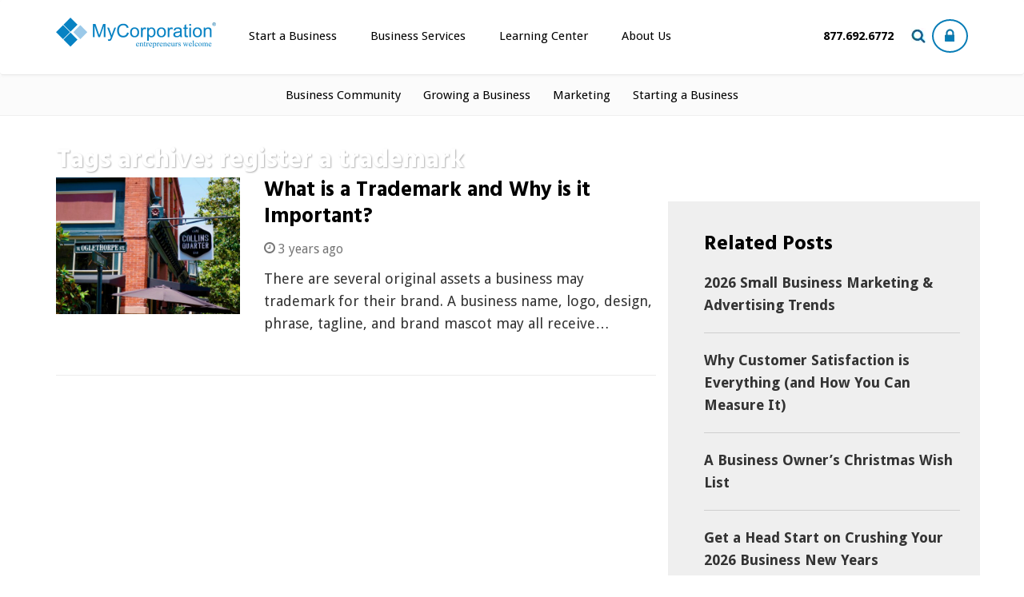

--- FILE ---
content_type: text/html; charset=UTF-8
request_url: https://blog.mycorporation.com/tag/register-a-trademark/
body_size: 16638
content:
<!DOCTYPE html>
<html lang="en-US">

<head>
	<meta charset="UTF-8">
	<meta name="viewport" content="width=device-width, initial-scale=1">
	<link rel="profile" href="http://gmpg.org/xfn/11">
	<link rel="profile" href="http://gmpg.org/xfn/11">
	<link rel="pingback" href="https://blog.mycorporation.com/xmlrpc.php">
	<link href="//fonts.googleapis.com/css?family=Hind:300,700|Droid+Sans:400,700&display=swap" rel="stylesheet">
	
	
	<meta name='robots' content='noindex, follow' />

	<!-- This site is optimized with the Yoast SEO Premium plugin v26.6 (Yoast SEO v26.8) - https://yoast.com/product/yoast-seo-premium-wordpress/ -->
	<title>register a trademark Archives - Mycorporation</title>
	<meta name="description" content="Search for Articles by Tag: register a trademark" />
	<meta property="og:locale" content="en_US" />
	<meta property="og:type" content="article" />
	<meta property="og:title" content="register a trademark Archives" />
	<meta property="og:description" content="Search for Articles by Tag: register a trademark" />
	<meta property="og:url" content="https://blog.mycorporation.com/tag/register-a-trademark/" />
	<meta property="og:site_name" content="Mycorporation" />
	<script type="application/ld+json" class="yoast-schema-graph">{"@context":"https://schema.org","@graph":[{"@type":"CollectionPage","@id":"https://blog.mycorporation.com/tag/register-a-trademark/","url":"https://blog.mycorporation.com/tag/register-a-trademark/","name":"register a trademark Archives - Mycorporation","isPartOf":{"@id":"https://blog.mycorporation.com/#website"},"primaryImageOfPage":{"@id":"https://blog.mycorporation.com/tag/register-a-trademark/#primaryimage"},"image":{"@id":"https://blog.mycorporation.com/tag/register-a-trademark/#primaryimage"},"thumbnailUrl":"https://blog.mycorporation.com/wp-content/uploads/2023/05/matt-briney-yKHeHJVFKVk-unsplash-scaled.jpg","description":"Search for Articles by Tag: register a trademark","inLanguage":"en-US"},{"@type":"ImageObject","inLanguage":"en-US","@id":"https://blog.mycorporation.com/tag/register-a-trademark/#primaryimage","url":"https://blog.mycorporation.com/wp-content/uploads/2023/05/matt-briney-yKHeHJVFKVk-unsplash-scaled.jpg","contentUrl":"https://blog.mycorporation.com/wp-content/uploads/2023/05/matt-briney-yKHeHJVFKVk-unsplash-scaled.jpg","width":2560,"height":1707},{"@type":"WebSite","@id":"https://blog.mycorporation.com/#website","url":"https://blog.mycorporation.com/","name":"Mycorporation","description":"Legal Document Filings - Done Fast &amp; Done Right.  MyCorporation","publisher":{"@id":"https://blog.mycorporation.com/#organization"},"potentialAction":[{"@type":"SearchAction","target":{"@type":"EntryPoint","urlTemplate":"https://blog.mycorporation.com/?s={search_term_string}"},"query-input":{"@type":"PropertyValueSpecification","valueRequired":true,"valueName":"search_term_string"}}],"inLanguage":"en-US"},{"@type":"Organization","@id":"https://blog.mycorporation.com/#organization","name":"MyCorporation","url":"https://blog.mycorporation.com/","logo":{"@type":"ImageObject","inLanguage":"en-US","@id":"https://blog.mycorporation.com/#/schema/logo/image/","url":"https://blog.mycorporation.com/wp-content/uploads/2017/05/mycorporation-logo.png","contentUrl":"https://blog.mycorporation.com/wp-content/uploads/2017/05/mycorporation-logo.png","width":200,"height":38,"caption":"MyCorporation"},"image":{"@id":"https://blog.mycorporation.com/#/schema/logo/image/"}}]}</script>
	<!-- / Yoast SEO Premium plugin. -->


<link rel='dns-prefetch' href='//fonts.googleapis.com' />
<link rel="alternate" type="application/rss+xml" title="Mycorporation &raquo; Feed" href="https://blog.mycorporation.com/feed/" />
<link rel="alternate" type="application/rss+xml" title="Mycorporation &raquo; Comments Feed" href="https://blog.mycorporation.com/comments/feed/" />
<link rel="alternate" type="application/rss+xml" title="Mycorporation &raquo; register a trademark Tag Feed" href="https://blog.mycorporation.com/tag/register-a-trademark/feed/" />
		<style>
			.lazyload,
			.lazyloading {
				max-width: 100%;
			}
		</style>
		<style id='wp-img-auto-sizes-contain-inline-css' type='text/css'>
img:is([sizes=auto i],[sizes^="auto," i]){contain-intrinsic-size:3000px 1500px}
/*# sourceURL=wp-img-auto-sizes-contain-inline-css */
</style>
<style id='wp-emoji-styles-inline-css' type='text/css'>

	img.wp-smiley, img.emoji {
		display: inline !important;
		border: none !important;
		box-shadow: none !important;
		height: 1em !important;
		width: 1em !important;
		margin: 0 0.07em !important;
		vertical-align: -0.1em !important;
		background: none !important;
		padding: 0 !important;
	}
/*# sourceURL=wp-emoji-styles-inline-css */
</style>
<style id='wp-block-library-inline-css' type='text/css'>
:root{--wp-block-synced-color:#7a00df;--wp-block-synced-color--rgb:122,0,223;--wp-bound-block-color:var(--wp-block-synced-color);--wp-editor-canvas-background:#ddd;--wp-admin-theme-color:#007cba;--wp-admin-theme-color--rgb:0,124,186;--wp-admin-theme-color-darker-10:#006ba1;--wp-admin-theme-color-darker-10--rgb:0,107,160.5;--wp-admin-theme-color-darker-20:#005a87;--wp-admin-theme-color-darker-20--rgb:0,90,135;--wp-admin-border-width-focus:2px}@media (min-resolution:192dpi){:root{--wp-admin-border-width-focus:1.5px}}.wp-element-button{cursor:pointer}:root .has-very-light-gray-background-color{background-color:#eee}:root .has-very-dark-gray-background-color{background-color:#313131}:root .has-very-light-gray-color{color:#eee}:root .has-very-dark-gray-color{color:#313131}:root .has-vivid-green-cyan-to-vivid-cyan-blue-gradient-background{background:linear-gradient(135deg,#00d084,#0693e3)}:root .has-purple-crush-gradient-background{background:linear-gradient(135deg,#34e2e4,#4721fb 50%,#ab1dfe)}:root .has-hazy-dawn-gradient-background{background:linear-gradient(135deg,#faaca8,#dad0ec)}:root .has-subdued-olive-gradient-background{background:linear-gradient(135deg,#fafae1,#67a671)}:root .has-atomic-cream-gradient-background{background:linear-gradient(135deg,#fdd79a,#004a59)}:root .has-nightshade-gradient-background{background:linear-gradient(135deg,#330968,#31cdcf)}:root .has-midnight-gradient-background{background:linear-gradient(135deg,#020381,#2874fc)}:root{--wp--preset--font-size--normal:16px;--wp--preset--font-size--huge:42px}.has-regular-font-size{font-size:1em}.has-larger-font-size{font-size:2.625em}.has-normal-font-size{font-size:var(--wp--preset--font-size--normal)}.has-huge-font-size{font-size:var(--wp--preset--font-size--huge)}.has-text-align-center{text-align:center}.has-text-align-left{text-align:left}.has-text-align-right{text-align:right}.has-fit-text{white-space:nowrap!important}#end-resizable-editor-section{display:none}.aligncenter{clear:both}.items-justified-left{justify-content:flex-start}.items-justified-center{justify-content:center}.items-justified-right{justify-content:flex-end}.items-justified-space-between{justify-content:space-between}.screen-reader-text{border:0;clip-path:inset(50%);height:1px;margin:-1px;overflow:hidden;padding:0;position:absolute;width:1px;word-wrap:normal!important}.screen-reader-text:focus{background-color:#ddd;clip-path:none;color:#444;display:block;font-size:1em;height:auto;left:5px;line-height:normal;padding:15px 23px 14px;text-decoration:none;top:5px;width:auto;z-index:100000}html :where(.has-border-color){border-style:solid}html :where([style*=border-top-color]){border-top-style:solid}html :where([style*=border-right-color]){border-right-style:solid}html :where([style*=border-bottom-color]){border-bottom-style:solid}html :where([style*=border-left-color]){border-left-style:solid}html :where([style*=border-width]){border-style:solid}html :where([style*=border-top-width]){border-top-style:solid}html :where([style*=border-right-width]){border-right-style:solid}html :where([style*=border-bottom-width]){border-bottom-style:solid}html :where([style*=border-left-width]){border-left-style:solid}html :where(img[class*=wp-image-]){height:auto;max-width:100%}:where(figure){margin:0 0 1em}html :where(.is-position-sticky){--wp-admin--admin-bar--position-offset:var(--wp-admin--admin-bar--height,0px)}@media screen and (max-width:600px){html :where(.is-position-sticky){--wp-admin--admin-bar--position-offset:0px}}

/*# sourceURL=wp-block-library-inline-css */
</style><style id='wp-block-heading-inline-css' type='text/css'>
h1:where(.wp-block-heading).has-background,h2:where(.wp-block-heading).has-background,h3:where(.wp-block-heading).has-background,h4:where(.wp-block-heading).has-background,h5:where(.wp-block-heading).has-background,h6:where(.wp-block-heading).has-background{padding:1.25em 2.375em}h1.has-text-align-left[style*=writing-mode]:where([style*=vertical-lr]),h1.has-text-align-right[style*=writing-mode]:where([style*=vertical-rl]),h2.has-text-align-left[style*=writing-mode]:where([style*=vertical-lr]),h2.has-text-align-right[style*=writing-mode]:where([style*=vertical-rl]),h3.has-text-align-left[style*=writing-mode]:where([style*=vertical-lr]),h3.has-text-align-right[style*=writing-mode]:where([style*=vertical-rl]),h4.has-text-align-left[style*=writing-mode]:where([style*=vertical-lr]),h4.has-text-align-right[style*=writing-mode]:where([style*=vertical-rl]),h5.has-text-align-left[style*=writing-mode]:where([style*=vertical-lr]),h5.has-text-align-right[style*=writing-mode]:where([style*=vertical-rl]),h6.has-text-align-left[style*=writing-mode]:where([style*=vertical-lr]),h6.has-text-align-right[style*=writing-mode]:where([style*=vertical-rl]){rotate:180deg}
/*# sourceURL=https://blog.mycorporation.com/wp-includes/blocks/heading/style.min.css */
</style>
<style id='wp-block-latest-posts-inline-css' type='text/css'>
.wp-block-latest-posts{box-sizing:border-box}.wp-block-latest-posts.alignleft{margin-right:2em}.wp-block-latest-posts.alignright{margin-left:2em}.wp-block-latest-posts.wp-block-latest-posts__list{list-style:none}.wp-block-latest-posts.wp-block-latest-posts__list li{clear:both;overflow-wrap:break-word}.wp-block-latest-posts.is-grid{display:flex;flex-wrap:wrap}.wp-block-latest-posts.is-grid li{margin:0 1.25em 1.25em 0;width:100%}@media (min-width:600px){.wp-block-latest-posts.columns-2 li{width:calc(50% - .625em)}.wp-block-latest-posts.columns-2 li:nth-child(2n){margin-right:0}.wp-block-latest-posts.columns-3 li{width:calc(33.33333% - .83333em)}.wp-block-latest-posts.columns-3 li:nth-child(3n){margin-right:0}.wp-block-latest-posts.columns-4 li{width:calc(25% - .9375em)}.wp-block-latest-posts.columns-4 li:nth-child(4n){margin-right:0}.wp-block-latest-posts.columns-5 li{width:calc(20% - 1em)}.wp-block-latest-posts.columns-5 li:nth-child(5n){margin-right:0}.wp-block-latest-posts.columns-6 li{width:calc(16.66667% - 1.04167em)}.wp-block-latest-posts.columns-6 li:nth-child(6n){margin-right:0}}:root :where(.wp-block-latest-posts.is-grid){padding:0}:root :where(.wp-block-latest-posts.wp-block-latest-posts__list){padding-left:0}.wp-block-latest-posts__post-author,.wp-block-latest-posts__post-date{display:block;font-size:.8125em}.wp-block-latest-posts__post-excerpt,.wp-block-latest-posts__post-full-content{margin-bottom:1em;margin-top:.5em}.wp-block-latest-posts__featured-image a{display:inline-block}.wp-block-latest-posts__featured-image img{height:auto;max-width:100%;width:auto}.wp-block-latest-posts__featured-image.alignleft{float:left;margin-right:1em}.wp-block-latest-posts__featured-image.alignright{float:right;margin-left:1em}.wp-block-latest-posts__featured-image.aligncenter{margin-bottom:1em;text-align:center}
/*# sourceURL=https://blog.mycorporation.com/wp-includes/blocks/latest-posts/style.min.css */
</style>
<style id='wp-block-paragraph-inline-css' type='text/css'>
.is-small-text{font-size:.875em}.is-regular-text{font-size:1em}.is-large-text{font-size:2.25em}.is-larger-text{font-size:3em}.has-drop-cap:not(:focus):first-letter{float:left;font-size:8.4em;font-style:normal;font-weight:100;line-height:.68;margin:.05em .1em 0 0;text-transform:uppercase}body.rtl .has-drop-cap:not(:focus):first-letter{float:none;margin-left:.1em}p.has-drop-cap.has-background{overflow:hidden}:root :where(p.has-background){padding:1.25em 2.375em}:where(p.has-text-color:not(.has-link-color)) a{color:inherit}p.has-text-align-left[style*="writing-mode:vertical-lr"],p.has-text-align-right[style*="writing-mode:vertical-rl"]{rotate:180deg}
/*# sourceURL=https://blog.mycorporation.com/wp-includes/blocks/paragraph/style.min.css */
</style>
<style id='global-styles-inline-css' type='text/css'>
:root{--wp--preset--aspect-ratio--square: 1;--wp--preset--aspect-ratio--4-3: 4/3;--wp--preset--aspect-ratio--3-4: 3/4;--wp--preset--aspect-ratio--3-2: 3/2;--wp--preset--aspect-ratio--2-3: 2/3;--wp--preset--aspect-ratio--16-9: 16/9;--wp--preset--aspect-ratio--9-16: 9/16;--wp--preset--color--black: #000000;--wp--preset--color--cyan-bluish-gray: #abb8c3;--wp--preset--color--white: #ffffff;--wp--preset--color--pale-pink: #f78da7;--wp--preset--color--vivid-red: #cf2e2e;--wp--preset--color--luminous-vivid-orange: #ff6900;--wp--preset--color--luminous-vivid-amber: #fcb900;--wp--preset--color--light-green-cyan: #7bdcb5;--wp--preset--color--vivid-green-cyan: #00d084;--wp--preset--color--pale-cyan-blue: #8ed1fc;--wp--preset--color--vivid-cyan-blue: #0693e3;--wp--preset--color--vivid-purple: #9b51e0;--wp--preset--gradient--vivid-cyan-blue-to-vivid-purple: linear-gradient(135deg,rgb(6,147,227) 0%,rgb(155,81,224) 100%);--wp--preset--gradient--light-green-cyan-to-vivid-green-cyan: linear-gradient(135deg,rgb(122,220,180) 0%,rgb(0,208,130) 100%);--wp--preset--gradient--luminous-vivid-amber-to-luminous-vivid-orange: linear-gradient(135deg,rgb(252,185,0) 0%,rgb(255,105,0) 100%);--wp--preset--gradient--luminous-vivid-orange-to-vivid-red: linear-gradient(135deg,rgb(255,105,0) 0%,rgb(207,46,46) 100%);--wp--preset--gradient--very-light-gray-to-cyan-bluish-gray: linear-gradient(135deg,rgb(238,238,238) 0%,rgb(169,184,195) 100%);--wp--preset--gradient--cool-to-warm-spectrum: linear-gradient(135deg,rgb(74,234,220) 0%,rgb(151,120,209) 20%,rgb(207,42,186) 40%,rgb(238,44,130) 60%,rgb(251,105,98) 80%,rgb(254,248,76) 100%);--wp--preset--gradient--blush-light-purple: linear-gradient(135deg,rgb(255,206,236) 0%,rgb(152,150,240) 100%);--wp--preset--gradient--blush-bordeaux: linear-gradient(135deg,rgb(254,205,165) 0%,rgb(254,45,45) 50%,rgb(107,0,62) 100%);--wp--preset--gradient--luminous-dusk: linear-gradient(135deg,rgb(255,203,112) 0%,rgb(199,81,192) 50%,rgb(65,88,208) 100%);--wp--preset--gradient--pale-ocean: linear-gradient(135deg,rgb(255,245,203) 0%,rgb(182,227,212) 50%,rgb(51,167,181) 100%);--wp--preset--gradient--electric-grass: linear-gradient(135deg,rgb(202,248,128) 0%,rgb(113,206,126) 100%);--wp--preset--gradient--midnight: linear-gradient(135deg,rgb(2,3,129) 0%,rgb(40,116,252) 100%);--wp--preset--font-size--small: 13px;--wp--preset--font-size--medium: 20px;--wp--preset--font-size--large: 36px;--wp--preset--font-size--x-large: 42px;--wp--preset--spacing--20: 0.44rem;--wp--preset--spacing--30: 0.67rem;--wp--preset--spacing--40: 1rem;--wp--preset--spacing--50: 1.5rem;--wp--preset--spacing--60: 2.25rem;--wp--preset--spacing--70: 3.38rem;--wp--preset--spacing--80: 5.06rem;--wp--preset--shadow--natural: 6px 6px 9px rgba(0, 0, 0, 0.2);--wp--preset--shadow--deep: 12px 12px 50px rgba(0, 0, 0, 0.4);--wp--preset--shadow--sharp: 6px 6px 0px rgba(0, 0, 0, 0.2);--wp--preset--shadow--outlined: 6px 6px 0px -3px rgb(255, 255, 255), 6px 6px rgb(0, 0, 0);--wp--preset--shadow--crisp: 6px 6px 0px rgb(0, 0, 0);}:where(.is-layout-flex){gap: 0.5em;}:where(.is-layout-grid){gap: 0.5em;}body .is-layout-flex{display: flex;}.is-layout-flex{flex-wrap: wrap;align-items: center;}.is-layout-flex > :is(*, div){margin: 0;}body .is-layout-grid{display: grid;}.is-layout-grid > :is(*, div){margin: 0;}:where(.wp-block-columns.is-layout-flex){gap: 2em;}:where(.wp-block-columns.is-layout-grid){gap: 2em;}:where(.wp-block-post-template.is-layout-flex){gap: 1.25em;}:where(.wp-block-post-template.is-layout-grid){gap: 1.25em;}.has-black-color{color: var(--wp--preset--color--black) !important;}.has-cyan-bluish-gray-color{color: var(--wp--preset--color--cyan-bluish-gray) !important;}.has-white-color{color: var(--wp--preset--color--white) !important;}.has-pale-pink-color{color: var(--wp--preset--color--pale-pink) !important;}.has-vivid-red-color{color: var(--wp--preset--color--vivid-red) !important;}.has-luminous-vivid-orange-color{color: var(--wp--preset--color--luminous-vivid-orange) !important;}.has-luminous-vivid-amber-color{color: var(--wp--preset--color--luminous-vivid-amber) !important;}.has-light-green-cyan-color{color: var(--wp--preset--color--light-green-cyan) !important;}.has-vivid-green-cyan-color{color: var(--wp--preset--color--vivid-green-cyan) !important;}.has-pale-cyan-blue-color{color: var(--wp--preset--color--pale-cyan-blue) !important;}.has-vivid-cyan-blue-color{color: var(--wp--preset--color--vivid-cyan-blue) !important;}.has-vivid-purple-color{color: var(--wp--preset--color--vivid-purple) !important;}.has-black-background-color{background-color: var(--wp--preset--color--black) !important;}.has-cyan-bluish-gray-background-color{background-color: var(--wp--preset--color--cyan-bluish-gray) !important;}.has-white-background-color{background-color: var(--wp--preset--color--white) !important;}.has-pale-pink-background-color{background-color: var(--wp--preset--color--pale-pink) !important;}.has-vivid-red-background-color{background-color: var(--wp--preset--color--vivid-red) !important;}.has-luminous-vivid-orange-background-color{background-color: var(--wp--preset--color--luminous-vivid-orange) !important;}.has-luminous-vivid-amber-background-color{background-color: var(--wp--preset--color--luminous-vivid-amber) !important;}.has-light-green-cyan-background-color{background-color: var(--wp--preset--color--light-green-cyan) !important;}.has-vivid-green-cyan-background-color{background-color: var(--wp--preset--color--vivid-green-cyan) !important;}.has-pale-cyan-blue-background-color{background-color: var(--wp--preset--color--pale-cyan-blue) !important;}.has-vivid-cyan-blue-background-color{background-color: var(--wp--preset--color--vivid-cyan-blue) !important;}.has-vivid-purple-background-color{background-color: var(--wp--preset--color--vivid-purple) !important;}.has-black-border-color{border-color: var(--wp--preset--color--black) !important;}.has-cyan-bluish-gray-border-color{border-color: var(--wp--preset--color--cyan-bluish-gray) !important;}.has-white-border-color{border-color: var(--wp--preset--color--white) !important;}.has-pale-pink-border-color{border-color: var(--wp--preset--color--pale-pink) !important;}.has-vivid-red-border-color{border-color: var(--wp--preset--color--vivid-red) !important;}.has-luminous-vivid-orange-border-color{border-color: var(--wp--preset--color--luminous-vivid-orange) !important;}.has-luminous-vivid-amber-border-color{border-color: var(--wp--preset--color--luminous-vivid-amber) !important;}.has-light-green-cyan-border-color{border-color: var(--wp--preset--color--light-green-cyan) !important;}.has-vivid-green-cyan-border-color{border-color: var(--wp--preset--color--vivid-green-cyan) !important;}.has-pale-cyan-blue-border-color{border-color: var(--wp--preset--color--pale-cyan-blue) !important;}.has-vivid-cyan-blue-border-color{border-color: var(--wp--preset--color--vivid-cyan-blue) !important;}.has-vivid-purple-border-color{border-color: var(--wp--preset--color--vivid-purple) !important;}.has-vivid-cyan-blue-to-vivid-purple-gradient-background{background: var(--wp--preset--gradient--vivid-cyan-blue-to-vivid-purple) !important;}.has-light-green-cyan-to-vivid-green-cyan-gradient-background{background: var(--wp--preset--gradient--light-green-cyan-to-vivid-green-cyan) !important;}.has-luminous-vivid-amber-to-luminous-vivid-orange-gradient-background{background: var(--wp--preset--gradient--luminous-vivid-amber-to-luminous-vivid-orange) !important;}.has-luminous-vivid-orange-to-vivid-red-gradient-background{background: var(--wp--preset--gradient--luminous-vivid-orange-to-vivid-red) !important;}.has-very-light-gray-to-cyan-bluish-gray-gradient-background{background: var(--wp--preset--gradient--very-light-gray-to-cyan-bluish-gray) !important;}.has-cool-to-warm-spectrum-gradient-background{background: var(--wp--preset--gradient--cool-to-warm-spectrum) !important;}.has-blush-light-purple-gradient-background{background: var(--wp--preset--gradient--blush-light-purple) !important;}.has-blush-bordeaux-gradient-background{background: var(--wp--preset--gradient--blush-bordeaux) !important;}.has-luminous-dusk-gradient-background{background: var(--wp--preset--gradient--luminous-dusk) !important;}.has-pale-ocean-gradient-background{background: var(--wp--preset--gradient--pale-ocean) !important;}.has-electric-grass-gradient-background{background: var(--wp--preset--gradient--electric-grass) !important;}.has-midnight-gradient-background{background: var(--wp--preset--gradient--midnight) !important;}.has-small-font-size{font-size: var(--wp--preset--font-size--small) !important;}.has-medium-font-size{font-size: var(--wp--preset--font-size--medium) !important;}.has-large-font-size{font-size: var(--wp--preset--font-size--large) !important;}.has-x-large-font-size{font-size: var(--wp--preset--font-size--x-large) !important;}
/*# sourceURL=global-styles-inline-css */
</style>

<style id='classic-theme-styles-inline-css' type='text/css'>
/*! This file is auto-generated */
.wp-block-button__link{color:#fff;background-color:#32373c;border-radius:9999px;box-shadow:none;text-decoration:none;padding:calc(.667em + 2px) calc(1.333em + 2px);font-size:1.125em}.wp-block-file__button{background:#32373c;color:#fff;text-decoration:none}
/*# sourceURL=/wp-includes/css/classic-themes.min.css */
</style>
<link rel='stylesheet' id='contact-form-7-css' href='https://blog.mycorporation.com/wp-content/plugins/contact-form-7/includes/css/styles.css?ver=6.1.4' type='text/css' media='all' />
<link rel='stylesheet' id='easy_author_image-css' href='https://blog.mycorporation.com/wp-content/plugins/easy-author-image/css/easy-author-image.css?ver=6.9' type='text/css' media='all' />
<link rel='stylesheet' id='inline-tweet-sharer-style-css' href='https://blog.mycorporation.com/wp-content/plugins/inline-tweet-sharer/inline-tweet-sharer.css?ver=2.6.9' type='text/css' media='all' />
<link rel='stylesheet' id='wpb-google-fonts-css' href='https://fonts.googleapis.com/css?family=Droid+Sans%7CRoboto+Condensed%3A400%2C700&#038;ver=6.9' type='text/css' media='all' />
<link rel='stylesheet' id='newsmag-stylesheet-css' href='https://blog.mycorporation.com/wp-content/themes/newsmag/assets/css/style.css?ver=6.9' type='text/css' media='all' />
<style id='newsmag-stylesheet-inline-css' type='text/css'>


/*# sourceURL=newsmag-stylesheet-inline-css */
</style>
<link rel='stylesheet' id='child-style-css' href='https://blog.mycorporation.com/wp-content/themes/newsmag-child/style.css?ver=1.0.0' type='text/css' media='all' />
<link rel='stylesheet' id='newsmag-icon-css' href='https://blog.mycorporation.com/wp-content/themes/newsmag/assets/vendors/newsmag-icon/style.min.css?ver=6.9' type='text/css' media='all' />
<link rel='stylesheet' id='bootstrap-css' href='https://blog.mycorporation.com/wp-content/themes/newsmag/assets/vendors/bootstrap/bootstrap.min.css?ver=6.9' type='text/css' media='all' />
<link rel='stylesheet' id='bootstrap-theme-css' href='https://blog.mycorporation.com/wp-content/themes/newsmag/assets/vendors/bootstrap/bootstrap-theme.min.css?ver=6.9' type='text/css' media='all' />
<link rel='stylesheet' id='newsmag-style-css' href='https://blog.mycorporation.com/wp-content/themes/newsmag-child/style.css?ver=6.9' type='text/css' media='all' />
<link rel='stylesheet' id='newsmag-preloader-css' href='https://blog.mycorporation.com/wp-content/themes/newsmag/assets/vendors/preloader/preloader.css?ver=6.9' type='text/css' media='all' />
<link rel='stylesheet' id='plyr-css' href='https://blog.mycorporation.com/wp-content/themes/newsmag/assets/vendors/plyr/plyr.css?ver=6.9' type='text/css' media='all' />
<link rel='stylesheet' id='taxopress-frontend-css-css' href='https://blog.mycorporation.com/wp-content/plugins/simple-tags/assets/frontend/css/frontend.css?ver=3.43.0' type='text/css' media='all' />
<script type="text/javascript" src="https://blog.mycorporation.com/wp-content/plugins/stop-user-enumeration/frontend/js/frontend.js?ver=1.7.7" id="stop-user-enumeration-js" defer="defer" data-wp-strategy="defer"></script>
<script type="text/javascript" src="https://blog.mycorporation.com/wp-includes/js/jquery/jquery.min.js?ver=3.7.1" id="jquery-core-js"></script>
<script type="text/javascript" src="https://blog.mycorporation.com/wp-includes/js/jquery/jquery-migrate.min.js?ver=3.4.1" id="jquery-migrate-js"></script>
<script type="text/javascript" src="https://blog.mycorporation.com/wp-content/plugins/inline-tweet-sharer/inline-tweet-sharer.js?ver=2.6.9" id="inline-tweet-sharer-js-js"></script>
<script type="text/javascript" src="https://blog.mycorporation.com/wp-content/themes/newsmag/assets/vendors/blazy/blazy.min.js?ver=1.9.1" id="jquery_lazy_load-js"></script>
<script type="text/javascript" src="https://blog.mycorporation.com/wp-content/plugins/simple-tags/assets/frontend/js/frontend.js?ver=3.43.0" id="taxopress-frontend-js-js"></script>
<link rel="https://api.w.org/" href="https://blog.mycorporation.com/wp-json/" /><link rel="alternate" title="JSON" type="application/json" href="https://blog.mycorporation.com/wp-json/wp/v2/tags/17192" /><link rel="EditURI" type="application/rsd+xml" title="RSD" href="https://blog.mycorporation.com/xmlrpc.php?rsd" />
		<script>
			document.documentElement.className = document.documentElement.className.replace('no-js', 'js');
		</script>
				<style>
			.no-js img.lazyload {
				display: none;
			}

			figure.wp-block-image img.lazyloading {
				min-width: 150px;
			}

			.lazyload,
			.lazyloading {
				--smush-placeholder-width: 100px;
				--smush-placeholder-aspect-ratio: 1/1;
				width: var(--smush-image-width, var(--smush-placeholder-width)) !important;
				aspect-ratio: var(--smush-image-aspect-ratio, var(--smush-placeholder-aspect-ratio)) !important;
			}

						.lazyload, .lazyloading {
				opacity: 0;
			}

			.lazyloaded {
				opacity: 1;
				transition: opacity 200ms;
				transition-delay: 0ms;
			}

					</style>
		<link rel="icon" href="https://blog.mycorporation.com/wp-content/uploads/2018/08/cropped-mycorp-site-icon-32x32.jpg" sizes="32x32" />
<link rel="icon" href="https://blog.mycorporation.com/wp-content/uploads/2018/08/cropped-mycorp-site-icon-192x192.jpg" sizes="192x192" />
<link rel="apple-touch-icon" href="https://blog.mycorporation.com/wp-content/uploads/2018/08/cropped-mycorp-site-icon-180x180.jpg" />
<meta name="msapplication-TileImage" content="https://blog.mycorporation.com/wp-content/uploads/2018/08/cropped-mycorp-site-icon-270x270.jpg" />
			<script src="https://cdn.cookielaw.org/scripttemplates/otSDKStub.js"  type="text/javascript" charset="UTF-8" data-domain-script="a2e3064d-1a3d-482d-8e09-dde48ea15b1c" ></script>
		<script type="text/javascript">
		function OptanonWrapper() { }
	</script>

	
	<script class="optanon-category-C0002" type="text/plain">
		(function(i,s,o,g,r,a,m){i['GoogleAnalyticsObject']=r;i[r]=i[r]||function(){
		(i[r].q=i[r].q||[]).push(arguments)},i[r].l=1*new Date();a=s.createElement(o),
		m=s.getElementsByTagName(o)[0];a.async=1;a.src=g;m.parentNode.insertBefore(a,m)
		})(window,document,'script','//www.google-analytics.com/analytics.js','ga');
		ga('create', 'UA-5882919-1', 'mycorporation.com');
		ga('require', 'displayfeatures');
		ga('send', 'pageview');
	</script>
	<!-- Bing UET Tag -->
	<script class="optanon-category-C0002" type="text/plain">
	(function(w,d,t,r,u){var f,n,i;w[u]=w[u]||[],f=function(){var o={ti:"5221373"};o.q=w[u],w[u]=new UET(o),w[u].push("pageLoad")},n=d.createElement(t),n.src=r,n.async=1,n.onload=n.onreadystatechange=function(){var s=this.readyState;s&&s!=="loaded"&&s!=="complete"||(f(),n.onload=n.onreadystatechange=null)},i=d.getElementsByTagName(t)[0],i.parentNode.insertBefore(n,i)})(window,document,"script","//bat.bing.com/bat.js","uetq");
	</script><noscript><img src="//bat.bing.com/action/0?ti=5221373&Ver=2" height="0" width="0" style="display:none; visibility: hidden;" /></noscript>

	
	<!-- Global site tag (gtag.js) - Google Ads: 973821393 -->
	<script async src="https://www.googletagmanager.com/gtag/js?id=AW-973821393" class="optanon-category-C0004" type="text/plain"></script>
	<script class="optanon-category-C0004" type="text/plain">
	  window.dataLayer = window.dataLayer || [];
	  function gtag(){dataLayer.push(arguments);}
		gtag('js', new Date());
		gtag('config', 'AW-973821393');        //MYC
	</script>
    
    <!-- Google Tag Manager -->
    <script>(function(w,d,s,l,i){w[l]=w[l]||[];w[l].push({'gtm.start':
    new Date().getTime(),event:'gtm.js'});var f=d.getElementsByTagName(s)[0],
    j=d.createElement(s),dl=l!='dataLayer'?'&l='+l:'';j.async=true;j.src=
    'https://www.googletagmanager.com/gtm.js?id='+i+dl;f.parentNode.insertBefore(j,f);
    })(window,document,'script','dataLayer','GTM-PFCNKKD');</script>
    <!-- End Google Tag Manager -->
		<!--<script src="https://www.mycorporation.com/js/adobe-analytics.js" class="optanon-category-C0002" type="text/plain"></script>
	<script src="" class="optanon-category-C0002" type="text/plain"></script> -->
</head>

<body class="archive tag tag-register-a-trademark tag-17192 wp-custom-logo wp-theme-newsmag wp-child-theme-newsmag-child group-blog hfeed">
	<!-- Google Tag Manager (noscript) -->
    <noscript><iframe data-src="https://www.googletagmanager.com/ns.html?id=GTM-PFCNKKD"
    height="0" width="0" style="display:none;visibility:hidden" src="[data-uri]" class="lazyload" data-load-mode="1"></iframe></noscript>
    <!-- End Google Tag Manager (noscript) -->
    
	<div id="page" class="site">

		
				
<header class="mycorp-2017">
	<nav class="navbar yamm navbar-default mycorp-2017" role="navigation">
		<div class="container"> 
			<div class="">
					<!--  Standard Page Left Header -->
					<div class="left-header">			
						<div class="navbar-header">
							<button type="button" class="navbar-toggle toggle-menu menu-left push-body jPushMenuBtn" data-toggle="collapse" data-target="#bs-example-navbar-collapse-1">
								<span class="sr-only">Toggle navigation</span>
								<i class="fa fa-bars" aria-hidden="true"></i>
							</button>
				        </div>
						<a class="navbar-brand" href="https://www.mycorporation.com"><img data-src="/wp-content/themes/newsmag-child/theme-images/mycorp-logo-blue.gif" alt="MyCorporation Logo" src="[data-uri]" class="lazyload" style="--smush-placeholder-width: 400px; --smush-placeholder-aspect-ratio: 400/76;"></a>
						
					</div>

				<div class="right-mobile">
					<span class="login-button"><a href="https://www.mycorporation.com/commerceweb/my/" class="first" aria-label="Log in to view existing ordrers"><span class="lock-icon"></span></a></span>
					<span class="dropdown searchdrop"><a href="https://www.mycorporation.com/search/" class="full-screen-search-open" aria-label="Search our site for business filing services"><i class="fa fa-search"></i></a></span>
					
						<span class="phone-number-mobile"><a href="https://www.mycorporation.com/contactus.jsp"><strong>877.692.6772</strong></a></span>
					
					
				</div>
				
				
				  <!-- Standard Page Right Header -->
					<div class="drop-wrapper">
				
				

					<div class="collapse navbar-collapse cbp-spmenu cbp-spmenu-vertical cbp-spmenu-left" id="bs-example-navbar-collapse-1">
				        	<div class="mobile-menu-header">
				        		<img data-src="/wp-content/themes/newsmag-child/theme-images/mycorp-logo-blue.gif" alt="MyCorporation Logo" src="[data-uri]" class="lazyload" style="--smush-placeholder-width: 400px; --smush-placeholder-aspect-ratio: 400/76;">
				        	</div>
				        	<!-- Navigation Links -->
					        	<ul class="nav navbar-nav navbar-left">
									<li class="dropdown"><a href="#" data-toggle="dropdown" class="dropdown-toggle">Start a Business</a>
					              		<ul class="dropdown-menu">
					                		<li>
					                  			<div class="yamm-content">
					                    			<div class="row">
					                      				<ul class="col-sm-3 list-unstyled">
										                	<li>
										                    	<p><strong>Entity Types</strong></p>
										                    </li>
										                    <li><a href="https://www.mycorporation.com/business-formations/c-corporation.jsp">Corporation (S-Corp &amp; C-Corp)</a></li>
															<li><a href="https://www.mycorporation.com/business-formations/llc.jsp">LLC (Limited Liability Company)</a></li>
															<li><a href="https://www.mycorporation.com/business-formations/b-corporation.jsp">Benefit Corporation</a></li>
															<li><a href="https://www.mycorporation.com/business-formations/non-profit.jsp">Non-Profit Corporation</a></li>
															<li><a href="https://www.mycorporation.com/business-formations/professional-corporation.jsp">Professional Corporation</a></li>
															<li><a href="https://www.mycorporation.com/business-formations/canada-incorporate.jsp">Canada Corporations</a></li>
															<li><a href="https://www.mycorporation.com/business-formations/dba.jsp">DBA (Fictitious Business Name)</a></li>
															
									                    </ul>
					                      				<ul class="col-sm-3 list-unstyled">
										                	<li>
										                    	<p><strong>Tax and Management</strong></p>
										                	</li>									              
										                    <li><a href="https://www.mycorporation.com/business-formations/ein.jsp">EIN (Federal Tax ID)</a></li>
															<li><a href="https://www.mycorporation.com/business-formations/business-license.jsp">Business Licenses</a></li>
															<li><a href="https://www.mycorporation.com/business-formations/registered-agent-services.jsp">Registered Agent Service</a></li>
															<li><a href="https://www.mycorporation.com/corporation-llc-documents/corporate-minutes.jsp">Corporate Minutes &amp; Bylaws</a></li>
															<li><a href="https://www.mycorporation.com/corporation-llc-documents/llc-operating-agreements.jsp">LLC Operating Agreements</a></li>
															<li><a href="https://www.mycorporation.com/business-formations/s-corporations.jsp">S Corporation Election</a></li>
										                	<li><a href="https://www.mycorporation.com/business-formations/sui-withholding.jsp">SUI and SIT Withholding</a></li>
										                </ul>
					                      				<ul class="col-sm-3 list-unstyled"> 
										                	<li>
										                    	<p><strong>Corporate Supplies</strong></p>
										                    </li>
										                    <li><a href="https://www.mycorporation.com/corporation-llc-documents/kits-seals-and-embossers.jsp">Kits, Seals &amp; Embossers</a></li>
										                    <li><a href="https://www.mycorporation.com/corporation-llc-documents/llc-membership-certificates.jsp">Membership Certificates</a></li>
															<li><a href="https://www.mycorporation.com/corporation-llc-documents/personalized-stock-certificates.jsp" target="_blank">Stock Certificates</a></li>
														    <li><a href="https://www.mycorporation.com/corporation-llc-documents/certified-copies.jsp">Certified Copies</a></li>
										                </ul>
														<ul class="col-sm-3 list-unstyled"> 
										                	<li>
										                    	<p><strong>More Services</strong></p>
										                    </li>
										                    <li><a href="https://www.mycorporation.com/business-formations/business-name-search.jsp">Business Name Search</a></li>
                                                            <li><a href="https://www.mycorporation.com/corporation-llc-documents/business-compliance-check.jsp">Business Compliance Check</a></li>
                                                            <li><a href="https://www.mycorporation.com/business-formations/business-name-reservation.jsp">Name Reservations</a></li>
                                                            <li><a href="https://www.mycorporation.com/free-startup-consultation/">Startup Consultation</a></li>
                                                            <li><a href="https://www.mycorporation.com/es/" lang="es">Orden En Español</a></li>
										                </ul>
										                
					                    			</div><!--  end .row -->
					                  			</div><!--  end .yamm-content -->
					                  			<br>
					                		</li>
					                		<li class="navigation-bottom-panel">
					                			<div class="yamm-content">
					                				<div class="row">
					                					<div class="col-sm-8">
					                						<p>Are you ready to start your business, but not sure where to start?</p>
					                					</div>
					                					<div class="col-sm-4">
					                						<a href="https://www.mycorporation.com/business-formations/" class="btn white">Start a Business</a>
					                					</div>
					                				</div>
					                			</div>
					                		</li>
					              		</ul><!--  end .dropdown-menu -->
					            	</li><!--  end .dropdown menu -->
					            	<li class="dropdown"><a href="#" data-toggle="dropdown" class="dropdown-toggle">Business Services</a>
					              		<ul class="dropdown-menu">
					                		<li>
					                  			<div class="yamm-content">
					                    			<div class="row">
					                      				<ul class="col-sm-3 list-unstyled">
										                	<li>
										                   		<p><strong>One Time Filings</strong></p>
										                    </li>
										                    <li><a href="https://www.mycorporation.com/corporation-llc-documents/foreign-qualifications.jsp">Foreign Qualification</a></li>
															<li><a href="https://www.mycorporation.com/corporation-llc-documents/articles-of-dissolution.jsp">Dissolution</a></li>
															<li><a href="https://www.mycorporation.com/corporation-llc-documents/withdrawals.jsp">Withdrawal</a></li>
															<li><a href="https://www.mycorporation.com/corporation-llc-documents/reinstatements.jsp">Reinstatement</a></li>
															<li><a href="https://www.mycorporation.com/corporation-llc-documents/articles-of-ammendment.jsp">Amendments</a></li>
															<li><a href="https://www.mycorporation.com/corporation-llc-documents/maintainmybiz.jsp">MaintainMyBiz®</a></li>
															<li><a href="https://www.mycorporation.com/corporation-llc-documents/initial-reports.jsp">Initial Report</a></li>
															<li><a href="https://www.mycorporation.com/trademarks-copyrights-domain-names/copyright-application.jsp">Copyright Registration</a></li>
															
															
									                    </ul>
					                      				<ul class="col-sm-3 list-unstyled">
										                	<li>
										                    	<p><strong>Ongoing Maintenance</strong></p>
										                    </li>
													    	<li><a href="https://www.mycorporation.com/corporation-llc-documents/annual-reports.jsp">Annual Report</a></li>
                                                            <li><a href="https://www.mycorporation.com/corporation-llc-documents/501c3.jsp">501(c)(3) Filing</a></li>
                                                            <li><a href="https://www.mycorporation.com/corporation-llc-documents/apostilles.jsp">Apostilles</a></li>
                                                            <li><a href="https://www.mycorporation.com/corporation-llc-documents/corporate-resolutions.jsp">Corporate Resolutions</a></li>
                                                            <li><a href="https://www.mycorporation.com/corporation-llc-documents/certificate-of-good-standing.jsp">Certificate of Good Standing</a></li>
                                                            <li><a href="https://www.mycorporation.com/corporation-llc-documents/enotary.jsp">eNotary Service</a></li>
                                                            <li><a href="https://www.mycorporation.com/corporation-llc-documents/payroll-services.jsp">Payroll</a></li>
	
										                </ul>
										                <ul class="col-sm-3 list-unstyled">
										                	<li>
										                    	<p><strong>Business Products</strong></p>
										                    </li>
										                    <li><a href="https://www.deluxe.com/products/promotional/">Promotional Products &amp; Apparel</a></li>
                                                            <li><a href="https://www.deluxe.com/products/print-marketing/">Print Marketing</a></li>
                                                            <li><a href="https://www.deluxe.com/shopdeluxe/cl/business-checks-banking-products/business-checks/_/N-wha0kw?PROMOCODE=JN785&amp;pscid=SD:LP:Assoc_MyCorporation" rel="nofollow">Business Checks</a></li>
                                                            <li><a href="https://www.mycorporation.com/branding/logo-maker/">Logo Design</a></li>
                                                            <li><a href="https://www.deluxelogocreator.com/website-builder?utm_source=DLX&amp;utm_campaign=mycorp&amp;utm_medium=partner&amp;utm_term=MYCORPLP&amp;utm_content=MYCORPLP">Website Design <span class="sr-only">(New Tab)</span></a></li>
                                                            <li><a href="https://www.mycorpvault.com" title="Secure Cloud Based Business Document Storage">Document Storage</a></li>										    
										                </ul>
										                <div class="col-sm-3 blog-highlight-wrap">
									                    	<img data-src="/wp-content/themes/newsmag-child/theme-images/dm-highlight-image.jpg" alt="Maintain Your Business" src="[data-uri]" class="lazyload" style="--smush-placeholder-width: 257px; --smush-placeholder-aspect-ratio: 257/139;">
									                    	<div class="blog-highlight">
									                    		<span>MaintainMyBiz®</span>
									                    		Corporate Maintenance Made Easy
									                    		<a href="https://www.mycorporation.com/corporation-llc-documents/maintainmybiz.jsp"  alt="Maintain Your Business">Maintain Your Business </a>
									                    	</div>
									                    </div>
					                    			</div><!--  end .row -->
					                  			</div><!--  end .yamm-content -->
					                		</li>
					                		<li class="navigation-bottom-panel">
					                			<div class="yamm-content">
					                				<div class="row">
					                					<div class="col-sm-8">
					                						<p>View all of our business maintenance services</p>
					                					</div>
					                					<div class="col-sm-4">
					                						<a href="https://www.mycorporation.com/corporation-llc-documents/" class="btn white">View Services</a>
					                					</div>
					                				</div>
					                			</div>
					                		</li>
					              		</ul><!--  end .dropdown-menu -->
					            	</li><!--  end .dropdown menu -->
									
			
									<li class="dropdown learningDrop"><a href="#" data-toggle="dropdown" class="dropdown-toggle">Learning Center</a>
					              		<ul class="dropdown-menu">
					                		<li>
					                  			<div class="yamm-content">
					                    			<div class="row">
					                      				<ul class="col-sm-3 list-unstyled">
										                	<li>
										                    	<p><strong>Starting My Business</strong></p>
										                	</li>
										                	<li><a href="https://www.mycorporation.com/learningcenter/llc-vs-corporation.jsp">LLC vs. Corporation</a></li>
															<li><a href="https://www.mycorporation.com/learningcenter/incorporate-business.jsp">Why Should I Incorporate?</a></li>
										                	<li><a href="https://www.mycorporation.com/learningcenter/where-should-i-incorporate.jsp">Where Should I Incorporate?</a></li>
										                	<li><a href="https://www.mycorporation.com/entity-choice-wizard/">Which Entity Should I Choose?</a></li>
										                	<li><a href="https://www.mycorporation.com/learningcenter/entrepreneur-checklist.jsp">Entrepreneur Checklist</a></li>
										                	<li><a href="https://www.mycorporation.com/learningcenter/what-comes-next.jsp">What Comes After Incorporation?</a></li>
										                	<li><a href="https://www.mycorporation.com/learningcenter/what-is-a-registered-agent.jsp">What is a Registered Agent</a></li>
															<li><a href="https://www.mycorporation.com/learningcenter/business-licenses.jsp">Do I Need Business Licenses?</a></li>
															
									                    </ul>
									                    
					                      				<ul class="col-sm-3 list-unstyled">
										                	<li>
										                    	<p><strong>Other Resources</strong></p>
										                    </li>
										                    <li><a href="https://www.mycorporation.com/learningcenter/what-is-payroll.jsp">What is Payroll?</a></li>
										                	<li><a href="https://www.mycorporation.com/business-formations/business-name-availability.jsp">Business Name Search</a></li>
															<li><a href="https://www.mycorporation.com/learningcenter/business-name-vs-trademark.jsp">Business Name vs Trademark</a></li>
															<li><a href="https://www.mycorporation.com/learningcenter/industry-guides.jsp">Business Startup Guides</a></li>
															<li><a href="https://www.mycorporation.com/learningcenter/financial-institutions/">Information For Financial Institutions</a></li>
										                    <li><a href="https://blog.mycorporation.com/category/growing-a-business/">Grow Your Business</a></li>	
														</ul>
														<ul class="col-sm-3 list-unstyled">
									                    	<li>
										                    	<p><strong>Business Maintenance</strong></p>
										                    </li>
										                    <li><a href="https://www.mycorporation.com/learningcenter/maintain-a-business.jsp">How Do I Maintain a Business?</a></li>
															<li><a href="https://www.mycorporation.com/learningcenter/meetings-and-minutes-req.jsp">What Are Meetings And Minutes?</a></li>
															<li><a href="https://www.mycorporation.com/learningcenter/adopt-a-dba.jsp">How Do I File a DBA?</a></li>
															<li><a href="https://www.mycorporation.com/learningcenter/annual-report-due-dates.jsp">Annual Report Due Dates By State</a></li>
															<li><a href="https://www.mycorporation.com/corporation-llc-documents/corporate-resolutions.jsp">Free Corporate Resolutions</a></li>
									                    </ul>
									                    <div class="col-sm-3 blog-highlight-wrap">
									                    	<img data-src="/wp-content/themes/newsmag-child/theme-images/blog-highlight-image.jpg" alt="Small Business Tips" src="[data-uri]" class="lazyload" style="--smush-placeholder-width: 257px; --smush-placeholder-aspect-ratio: 257/139;">
									                    	<div class="blog-highlight">
									                    		<span>Looking For More?</span>
									                    		We can help you start your business in just a few minutes.
									                    		<a href="https://www.mycorporation.com">Learn How</a>
									                    	</div>
									                    </div>
													</div><!--  end .row -->
												</div><!--  end .yamm-content -->
											</li>
											<li class="navigation-bottom-panel">
					                			<div class="yamm-content">
					                				<div class="row">
					                					<div class="col-sm-8">
					                						<p>Check out our full library of articles.</p>
					                					</div>
					                					<div class="col-sm-4">
					                						<a href="https://www.mycorporation.com/learningcenter/" class="btn white">Learning Center</a>
					                					</div>
					                				</div>
					                			</div>
					                		</li>
										</ul><!--  end .dropdown-menu -->
									</li><!--  end .dropdown menu -->
                                    <li class="dropdown"><a href="https://www.mycorporation.com/aboutus.jsp">About Us</a>
								</ul>
								
							<ul class="nav navbar-nav navbar-right">
								<li class="phone-number"><a href="https://www.mycorporation.com/contactus.jsp"><strong>877.692.6772</strong></a></li>
								<li class="dropdown searchdrop"><a href="https://www.mycorporation.com/search/" class="full-screen-search-open"><span class="search-icon"></span></a></li>
								<li class="login-button">
									<a href="https://www.mycorporation.com/commerceweb/my/" class="first" aria-label="Head to our Login Page">
										<span class="lock-icon"></span>
									</a>
								</li>
							</ul>
							
						</div><!--navbar-collapse -->
						
				</div><!-- end row -->
			</div>
		</div>
	</nav>
</div>
</header>
	<nav class="navbar navbar-default category-nav">
	  <div class="container">
		<!-- Brand and toggle get grouped for better mobile display -->
		<div class="navbar-header">
		  <button type="button" class="navbar-toggle collapsed" data-toggle="collapse" data-target="#bs-example-navbar-collapse-2" aria-expanded="false">
			Categories
		  </button>
		</div>

		<!-- Collect the nav links, forms, and other content for toggling -->
		<div class="collapse navbar-collapse" id="bs-example-navbar-collapse-2">
		  <ul class="nav navbar-nav">
			<li class="dropdown">
			  <a href="#" class="dropdown-toggle" data-toggle="dropdown" role="button" aria-haspopup="true" aria-expanded="false">Business Community</a>
			  <ul class="dropdown-menu">
				<li><a href="/category/business-community/b-corp-interviews/">B-Corp Interviews</a></li>
				<li><a href="/category/business-community/business-owner-highlights/">Business Owner Highlights</a></li>
				<li><a href="/category/business-community/career-business-community/">Career</a></li>
				<li><a href="/category/business-community/expert-advice-business-community/">Expert Advice</a></li>
				<li><a href="/category/business-community/mycorp-news/">MyCorp News</a></li>
				<li role="separator" class="divider"></li>
				<li><a href="/category/business-community/">See All</a></li>
			  </ul>
			</li>
			  
			<li class="dropdown">
			  <a href="#" class="dropdown-toggle" data-toggle="dropdown" role="button" aria-haspopup="true" aria-expanded="false">Growing a Business</a>
			  <ul class="dropdown-menu">
				<li><a href="/category/growing-a-business/customers/">Customers</a></li>
				<li><a href="/category/growing-a-business/entrepreneur-growth/">Entrepreneur Growth</a></li>
				<li><a href="/category/growing-a-business/finance/">Finance</a></li>
				<li><a href="/category/growing-a-business/hiring-managing-employees/">Hiring/Managing Employees</a></li>
				<li><a href="/category/growing-a-business/maintaining-a-business/">Maintaining a Business</a></li>
				<li><a href="/category/growing-a-business/tax-advice/">Tax Advice</a></li>
				<li><a href="/category/growing-a-business/trademark-and-copyright/">Trademark and Copyright</a></li>
				<li><a href="/category/growing-a-business/website/">Website</a></li>
				<li role="separator" class="divider"></li>
				<li><a href="/category/growing-a-business/">See All</a></li>
			  </ul>
			</li>
			  
			<li class="dropdown">
			  <a href="#" class="dropdown-toggle" data-toggle="dropdown" role="button" aria-haspopup="true" aria-expanded="false">Marketing</a>
			  <ul class="dropdown-menu">
				<li><a href="/category/marketing/email-marketing/">Email</a></li>
				<li><a href="/category/marketing/sem/">SEM</a></li>
				<li><a href="/category/marketing/seo/">SEO</a></li>
				<li><a href="/category/marketing/social-media/">Social Media</a></li>
				<li><a href="/category/marketing/traditional-marketing/">Traditional</a></li>
				<li><a href="/category/marketing/video-marketing/">Video</a></li>
				<li role="separator" class="divider"></li>
				<li><a href="/category/marketing/">See All</a></li>
			  </ul>
			</li>
			  
			<li class="dropdown">
			  <a href="#" class="dropdown-toggle" data-toggle="dropdown" role="button" aria-haspopup="true" aria-expanded="false">Starting a Business</a>
			  <ul class="dropdown-menu">
				<li><a href="/category/starting-a-business/advice/">Advice</a></li>
				<li><a href="/category/starting-a-business/business-basics/">Business Basics</a></li>
				<li><a href="/category/starting-a-business/business-entities/">Business Entities</a></li>
				<li><a href="/category/starting-a-business/funding/">Funding</a></li>
				<li><a href="/category/starting-a-business/insurance/">Insurance</a></li>
				<li><a href="/category/starting-a-business/where-to-start-a-business/">Where to Start a Business</a></li>
				<li role="separator" class="divider"></li>
				<li><a href="/category/starting-a-business/">See All</a></li>
			  </ul>
			</li>
			  
		  </ul>
		</div><!-- /.navbar-collapse -->
	  </div><!-- /.container-fluid -->
	</nav>		
<div id="siteMask"></div>
	
		<!-- #masthead -->

		<div id="content" class="site-content">

    <div class="newsmag-custom-header" >
        <div class="container">
            <div class="row">
                <div class="col-xs-12">
                    <h1 class="page-title">
						Tags archive: register a trademark                    </h1>
                </div>
            </div>
        </div>
    </div>

	<div class="container">
		<div class="row">
			
			
			<div id="primary"
			     class="newsmag-content newsmag-archive-page col-lg-8 col-md-8 col-sm-12 col-xs-12">
				<main id="main" class="site-main" role="main">
					<article id="post-11794" class="newsmag-blog-post-layout post-11794 post type-post status-publish format-standard has-post-thumbnail hentry category-customers category-growing-a-business category-maintaining-a-business category-tips category-trademark-and-copyright tag-register-a-trademark tag-trademark tag-trademark-registration">
				<div class="row">
			<div class="col-sm-4 col-xs-12">
				<div class="newsmag-image">
										<a href="https://blog.mycorporation.com/2023/05/what-is-a-trademark/">
						<img width="560" height="416" data-src="https://blog.mycorporation.com/wp-content/uploads/2023/05/matt-briney-yKHeHJVFKVk-unsplash-560x416.jpg" class="attachment-newsmag-recent-post-big size-newsmag-recent-post-big wp-post-image lazyload" alt="" data-srcset="https://blog.mycorporation.com/wp-content/uploads/2023/05/matt-briney-yKHeHJVFKVk-unsplash-560x416.jpg 560w, https://blog.mycorporation.com/wp-content/uploads/2023/05/matt-briney-yKHeHJVFKVk-unsplash-350x260.jpg 350w" data-sizes="(max-width: 560px) 100vw, 560px" src="[data-uri]" style="--smush-placeholder-width: 560px; --smush-placeholder-aspect-ratio: 560/416;" />					</a>
											<span class="newsmag-post-box-category">
						<a href="https://blog.mycorporation.com/category/growing-a-business/customers/">
							Customers						</a>
					</span>
									</div>
			</div>
			<div class="col-sm-8 col-xs-12">
				<div class="newsmag-title">
					<h3>
						<a href="https://blog.mycorporation.com/2023/05/what-is-a-trademark/">What is a Trademark and Why is it Important?</a>
					</h3>
					<div class="meta">
						<span class="nmicon-clock-o"></span> 3 years ago						<a class="newsmag-comments-link" href="https://blog.mycorporation.com/2023/05/what-is-a-trademark/#comments"><span class=" nmicon-comment-o"></span> 0</a>											</div>
				</div>
				<div class="newsmag-content entry-content">
											<p>
							There are several original assets a business may trademark for their brand. A business name, logo, design, phrase, tagline, and brand mascot may all receive&hellip;						</p>
									</div>
			</div>
		</div>
	</article><!-- #post-## -->
				</main><!-- #main -->
							</div><!-- #primary -->
							
<aside id="secondary" class="newsmag-margin-top widget-area col-lg-4 col-md-4 col-sm-4 newsmag-sidebar hidden-sm hidden-xs" role="complementary">
	<div class="newsmag-blog-sidebar">
		<div id="block-14" class="widget widget_block">
<h2 class="wp-block-heading h3 text-dark"><strong>Related Posts</strong></h2>
</div><div id="block-13" class="widget widget_block widget_recent_entries"><ul class="wp-block-latest-posts__list wp-block-latest-posts"><li><a class="wp-block-latest-posts__post-title" href="https://blog.mycorporation.com/2026/01/2026-small-business-marketing-advertising-trends/">2026 Small Business Marketing &#038; Advertising Trends</a></li>
<li><a class="wp-block-latest-posts__post-title" href="https://blog.mycorporation.com/2026/01/why-customer-satisfaction-is-everything-and-how-you-can-measure-it/">Why Customer Satisfaction is Everything (and How You Can Measure It)</a></li>
<li><a class="wp-block-latest-posts__post-title" href="https://blog.mycorporation.com/2025/12/a-business-owners-christmas-wish-list/">A Business Owner’s Christmas Wish List</a></li>
<li><a class="wp-block-latest-posts__post-title" href="https://blog.mycorporation.com/2025/12/get-a-head-start-on-crushing-your-2026-business-new-years-resolutions/">Get a Head Start on Crushing Your 2026 Business New Years Resolutions</a></li>
<li><a class="wp-block-latest-posts__post-title" href="https://blog.mycorporation.com/2025/11/what-are-dissolutions-and-withdraws/">What Are Dissolutions and Withdraws?</a></li>
</ul></div>		
	</div>
</aside><!-- #secondary -->

					</div>
	</div>
</div><!-- #content -->

<div id="acc-banner">
			<div class="container">
				<p>If you experience any difficulty in accessing our content, please contact us at 877.692.6772 or email us at <a href="mailto:accessibility@mycorporation.com">accessibility@mycorporation.com</a>.</p>
				<span id="acc-close" class="description-toggle" aria-label="Close Accesibility Message">+</span>
			</div>
	</div>
<footer>
	<section class="bottom-breadcrumb">
		<!--  breadcrumb is back in action, and works just by including the variables as expected -->
			<div class="container breadcrumb-container clearfix">
				<div class="row">
					<div class="col-md-12">
						
							<p id="breadcrumbs"><span><span class="breadcrumb_last" aria-current="page">register a trademark</span></span></p>
												</div>
				</div>
			</div>
		
	</section>
		<div class="container pt-5">
			<div class="row">
				<div class="col-md-8">
					<a href="/"><img data-src="https://cdn.mycorporation.com/www/img/common/mycorpLogo.svg" alt="MyCorporation Logo" tabindex="0" width="200" height="38" src="[data-uri]" class="lazyload" style="--smush-placeholder-width: 200px; --smush-placeholder-aspect-ratio: 200/38;"></a>
				</div>
                <div class="col-md-4 hidden-sm hidden-xs">
                    <div id="constant-contact-signup">
						      <form name="ccoptin" id="nl-signup" action="https://cloud.info.deluxe.com/mycorp-subscribe" method="post" enctype="multipart/form-data" target="_self" onsubmit="return validateNLForm(event);">
						        <input type="hidden" name="successUrl" value="https://mycorporation.com/thankyou/subscription-success.jsp" />
						        <input type="hidden" name="failureUrl" value="https://mycorporation.com/error/subscription-failure.jsp" />
						        <div class="row">
						          <div class="col-md-12">
						            <p><strong>Join Our Newsletter</strong></p>
						          </div>
						        </div>
						        <div class="row">
						          <div class="col-xs-9 ccInputWrapper">
						            <div class="form-group">
						              <label class="sr-only" for="Email">Newsletter Signup Email Address</label>
						              <input type="email" id="Email" name="Email" required class="form-control input-large" placeholder="Email Address" />
						              <input type="hidden" id="SubscriberKey" name="SubscriberKey" required />
						              <input type="hidden" id="Category" name="Foo" required />
						            </div>
						          </div>
						          <div class="col-xs-3 ccbtn">
						            <input type="submit" name="go" value="Join" class="join-button btn blue" id="new-letter-signup" />
						          </div>
						        </div>
						      </form>
						      <script>
						          function validateNLForm(e){
						            e.preventDefault();
						            var email = document.getElementById('Email').value;
						                if (validateEmail(email)) {
						                    document.getElementById('SubscriberKey').value = email;
						                    document.getElementById('nl-signup').submit();
						                } else {
						                    alert('Please Provide a Valid Email Address.');
						                }
						            }
						            function validateEmail(email) {
						                const re = /^(([^<>()\[\]\\.,;:\s@"]+(\.[^<>()\[\]\\.,;:\s@"]+)*)|(".+"))@((\[[0-9]{1,3}\.[0-9]{1,3}\.[0-9]{1,3}\.[0-9]{1,3}\])|(([a-zA-Z\-0-9]+\.)+[a-zA-Z]{2,}))$/;
						                return re.test(String(email).toLowerCase());
						            }
						      </script>
						</div>
                </div>
			</div>
		</div>
		<div class="container">	
			<div id="footer-bottom" class="row">
				<div id="footer-links">
					<div class="col-md-3 col-xs-6">
						<ul>
							<li><strong>Start a Business</strong></li>
							<li><a href="https://www.mycorporation.com/business-formations/c-corporation.jsp">Corporation</a></li>
							<li><a href="https://www.mycorporation.com/business-formations/llc.jsp">LLC</a></li>
							<li><a href="https://www.mycorporation.com/business-formations/canada-incorporate.jsp">Canada Corporations</a></li>
							<li><a href="https://www.mycorporation.com/business-formations/non-profit.jsp">Non-Profit Corp</a></li>
							<li><a href="https://www.mycorporation.com/business-formations/dba.jsp">DBA</a></li>
							<li><a href="https://www.mycorporation.com/state/">Browse By State</a></li>
							<li><a href="https://www.mycorporation.com/business-formations/ein.jsp">EIN (Federal Tax ID)</a></li>
                            <li><a href="https://www.mycorporation.com/business-formations/business-license.jsp">Business License</a></li>
							<li><a href="https://www.mycorporation.com/business-formations/registered-agent-services.jsp">Registered Agent</a></li>
							<li><a href="https://www.mycorporation.com/corporation-llc-documents/corporate-minutes.jsp">Minutes and Bylaws</a></li>
							<li><a href="https://www.mycorporation.com/corporation-llc-documents/kits-seals-and-embossers.jsp">Corporate Kits</a></li>
						</ul>
					</div>
					<div class="col-md-3 col-xs-6">
						<ul class="nopad">
							<li><strong>Maintain a Business</strong></li>
							<li><a href="https://www.mycorporation.com/corporation-llc-documents/annual-reports.jsp">Annual Report</a></li>
							<li><a href="https://www.mycorporation.com/corporation-llc-documents/foreign-qualifications.jsp">Foreign Qualification</a></li>
							<li><a href="https://www.mycorporation.com/corporation-llc-documents/articles-of-dissolution.jsp">Dissolution</a></li>
							<li><a href="https://www.mycorporation.com/corporation-llc-documents/withdrawals.jsp">Withdrawal</a></li>
							<li><a href="https://www.mycorporation.com/corporation-llc-documents/reinstatements.jsp">Reinstatement</a></li>
							<li><a href="https://www.mycorporation.com/corporation-llc-documents/articles-of-ammendment.jsp">Amendments</a></li>
							<li><a href="https://www.mycorporation.com/corporation-llc-documents/501c3.jsp">501C3 Tax Exemption</a></li>
                            <li><a href="https://www.mycorporation.com/corporation-llc-documents/payroll-services.jsp">Payroll</a></li>
							<li><a href="https://www.mycorporation.com/corporation-llc-documents/corporate-resolutions.jsp">Corporate Resolutions</a></li>
						</ul>
					</div>
                    <div class="col-md-3 col-xs-6">
						<ul class="nopad">
							<li><strong>Support</strong></li>
							<li><a href="https://www.mycorporation.com/contactus.jsp" class="first">Contact Us</a></li>
							<li><a href="https://www.mycorporation.com/aboutus.jsp">About Us</a></li>
							<li><a href="https://www.mycorporation.com/faq/">FAQ <span class="sr-only">Frequently Asked Questions</span></a></li>
							<li><a href="https://www.mycorporation.com/affiliates.jsp">Affiliate Program</a></li>
							<li><a href="https://www.mycorporation.com/legal.jsp">Legal</a></li>
							<li><a href="https://www.deluxe.com/policy/privacy">Privacy</a></li>
							<li><a href="https://www.mycorporation.com/press.jsp">Press</a></li>
							<li><a href="https://www.mycorporation.com/free-startup-consultation/" class="last">Free Consultation</a></li>
							<li><a href="https://www.mycorporation.com/sitemap/">Site Map</a></li>
						</ul>
					</div>
					<div class="col-md-3 col-xs-6">	
						<div id="cards-sprite"></div>
					</div>
				</div><!-- footerLinks -->								
			</div><!-- footerBottom-->
		</div><!--  end container -->
	
	<div class="container fine-print">
		<div class="row">
			<div class="col-md-12">
				<div id="social-recommendations" class="clearfix">
					<ul class="list-no-style list-inline">
						<li><a href="https://www.facebook.com/MyCorp" class="social-icon fb"><span class="sr-only">MyCorporation Facebook Page</span></a></li><li><a href="https://twitter.com/mycorporation" class="social-icon tw"><span class="sr-only">Follow MyCorporation On Twitter</span></a></li><li><a href="https://www.instagram.com/mycorporation/" class="social-icon ig"><span class="sr-only">MyCorporation on Instagram</span></a></li><li><a href="https://www.linkedin.com/company/mycorporation" class="social-icon li"><span class="sr-only">MyCorporation LinkedIn Profile</span></a></li><li><a href="https://youtube.com/mycorp8" class="social-icon yt"><span class="sr-only">MyCorporation Youtube Channel</span></a></li><li><a href="https://blog.mycorporation.com" class="social-icon rs"><span class="sr-only">Get Valuable Information and Tips From Our Small Business Blog</span></a></li>
					 </ul>
				</div>
			</div>
		</div>
		<div class="row">
			<div class="col-md-12">
				<p>Terms and conditions, features, support, pricing and service options subject to change without notice. Copyright © 1997-2018, MyCorporation All Rights Reserved. MyCorporation is a Document Filing Service and CANNOT provide you with legal or financial advice. The information on the website is designed to provide accurate and authoritative information in regard to the subject matter covered. It is presented with the understanding that MyCorporation is not engaged in rendering legal, accounting or other professional services. If legal advice or other professional assistance is required, the services of a competent professional person should be sought. From a Declaration of Principles jointly adopted by a Committee of the American Bar Association and a Committee of Publishers and Associations.</p>
			</div>
		</div>
	</div>	
</footer>


</div><!-- #page -->

<script type="speculationrules">
{"prefetch":[{"source":"document","where":{"and":[{"href_matches":"/*"},{"not":{"href_matches":["/wp-*.php","/wp-admin/*","/wp-content/uploads/*","/wp-content/*","/wp-content/plugins/*","/wp-content/themes/newsmag-child/*","/wp-content/themes/newsmag/*","/*\\?(.+)"]}},{"not":{"selector_matches":"a[rel~=\"nofollow\"]"}},{"not":{"selector_matches":".no-prefetch, .no-prefetch a"}}]},"eagerness":"conservative"}]}
</script>
<script type="text/javascript" src="https://blog.mycorporation.com/wp-content/themes/newsmag/assets/vendors/bootstrap/bootstrap.min.js?ver=1.0.0" id="bootstrap-js"></script>
<script type="text/javascript" src="https://blog.mycorporation.com/wp-content/themes/newsmag/assets/vendors/offscreen/offscreen.min.js?ver=1.0.0" id="newsmag-offscreen-js"></script>
<script type="text/javascript" src="https://blog.mycorporation.com/wp-content/themes/newsmag/assets/vendors/plyr/plyr.js?ver=1.0.0" id="plyr-js"></script>
<script type="text/javascript" src="https://blog.mycorporation.com/wp-content/themes/newsmag/assets/vendors/machothemes/machothemes.min.js?ver=1.0.0" id="machothemes-object-js"></script>
<script type="text/javascript" id="newsmag-functions-js-extra">
/* <![CDATA[ */
var WPUrls = {"siteurl":"http://blog.mycorporation.com","theme":"https://blog.mycorporation.com/wp-content/themes/newsmag","ajaxurl":"https://blog.mycorporation.com/wp-admin/admin-ajax.php"};
//# sourceURL=newsmag-functions-js-extra
/* ]]> */
</script>
<script type="text/javascript" src="https://blog.mycorporation.com/wp-content/themes/newsmag/assets/js/functions.js?ver=1.0.0" id="newsmag-functions-js"></script>
<script type="text/javascript" id="smush-lazy-load-js-before">
/* <![CDATA[ */
var smushLazyLoadOptions = {"autoResizingEnabled":false,"autoResizeOptions":{"precision":5,"skipAutoWidth":true}};
//# sourceURL=smush-lazy-load-js-before
/* ]]> */
</script>
<script type="text/javascript" src="https://blog.mycorporation.com/wp-content/plugins/wp-smushit/app/assets/js/smush-lazy-load.min.js?ver=3.23.2" id="smush-lazy-load-js"></script>
<script id="wp-emoji-settings" type="application/json">
{"baseUrl":"https://s.w.org/images/core/emoji/17.0.2/72x72/","ext":".png","svgUrl":"https://s.w.org/images/core/emoji/17.0.2/svg/","svgExt":".svg","source":{"concatemoji":"https://blog.mycorporation.com/wp-includes/js/wp-emoji-release.min.js?ver=6.9"}}
</script>
<script type="module">
/* <![CDATA[ */
/*! This file is auto-generated */
const a=JSON.parse(document.getElementById("wp-emoji-settings").textContent),o=(window._wpemojiSettings=a,"wpEmojiSettingsSupports"),s=["flag","emoji"];function i(e){try{var t={supportTests:e,timestamp:(new Date).valueOf()};sessionStorage.setItem(o,JSON.stringify(t))}catch(e){}}function c(e,t,n){e.clearRect(0,0,e.canvas.width,e.canvas.height),e.fillText(t,0,0);t=new Uint32Array(e.getImageData(0,0,e.canvas.width,e.canvas.height).data);e.clearRect(0,0,e.canvas.width,e.canvas.height),e.fillText(n,0,0);const a=new Uint32Array(e.getImageData(0,0,e.canvas.width,e.canvas.height).data);return t.every((e,t)=>e===a[t])}function p(e,t){e.clearRect(0,0,e.canvas.width,e.canvas.height),e.fillText(t,0,0);var n=e.getImageData(16,16,1,1);for(let e=0;e<n.data.length;e++)if(0!==n.data[e])return!1;return!0}function u(e,t,n,a){switch(t){case"flag":return n(e,"\ud83c\udff3\ufe0f\u200d\u26a7\ufe0f","\ud83c\udff3\ufe0f\u200b\u26a7\ufe0f")?!1:!n(e,"\ud83c\udde8\ud83c\uddf6","\ud83c\udde8\u200b\ud83c\uddf6")&&!n(e,"\ud83c\udff4\udb40\udc67\udb40\udc62\udb40\udc65\udb40\udc6e\udb40\udc67\udb40\udc7f","\ud83c\udff4\u200b\udb40\udc67\u200b\udb40\udc62\u200b\udb40\udc65\u200b\udb40\udc6e\u200b\udb40\udc67\u200b\udb40\udc7f");case"emoji":return!a(e,"\ud83e\u1fac8")}return!1}function f(e,t,n,a){let r;const o=(r="undefined"!=typeof WorkerGlobalScope&&self instanceof WorkerGlobalScope?new OffscreenCanvas(300,150):document.createElement("canvas")).getContext("2d",{willReadFrequently:!0}),s=(o.textBaseline="top",o.font="600 32px Arial",{});return e.forEach(e=>{s[e]=t(o,e,n,a)}),s}function r(e){var t=document.createElement("script");t.src=e,t.defer=!0,document.head.appendChild(t)}a.supports={everything:!0,everythingExceptFlag:!0},new Promise(t=>{let n=function(){try{var e=JSON.parse(sessionStorage.getItem(o));if("object"==typeof e&&"number"==typeof e.timestamp&&(new Date).valueOf()<e.timestamp+604800&&"object"==typeof e.supportTests)return e.supportTests}catch(e){}return null}();if(!n){if("undefined"!=typeof Worker&&"undefined"!=typeof OffscreenCanvas&&"undefined"!=typeof URL&&URL.createObjectURL&&"undefined"!=typeof Blob)try{var e="postMessage("+f.toString()+"("+[JSON.stringify(s),u.toString(),c.toString(),p.toString()].join(",")+"));",a=new Blob([e],{type:"text/javascript"});const r=new Worker(URL.createObjectURL(a),{name:"wpTestEmojiSupports"});return void(r.onmessage=e=>{i(n=e.data),r.terminate(),t(n)})}catch(e){}i(n=f(s,u,c,p))}t(n)}).then(e=>{for(const n in e)a.supports[n]=e[n],a.supports.everything=a.supports.everything&&a.supports[n],"flag"!==n&&(a.supports.everythingExceptFlag=a.supports.everythingExceptFlag&&a.supports[n]);var t;a.supports.everythingExceptFlag=a.supports.everythingExceptFlag&&!a.supports.flag,a.supports.everything||((t=a.source||{}).concatemoji?r(t.concatemoji):t.wpemoji&&t.twemoji&&(r(t.twemoji),r(t.wpemoji)))});
//# sourceURL=https://blog.mycorporation.com/wp-includes/js/wp-emoji-loader.min.js
/* ]]> */
</script>
<script>
function setCookie(c_name,value,exdays)
{
	var exdate=new Date();
	exdate.setDate(exdate.getDate() + exdays);
	var c_value=escape(value) + ((exdays==null) ? "" : "; expires="+exdate.toUTCString());
	document.cookie=c_name + "=" + c_value +";path=/";
}
function getCookie(c_name){
	var c_value = document.cookie;
	var c_start = c_value.indexOf(" " + c_name + "=");
	if (c_start == -1)
	  {
	  c_start = c_value.indexOf(c_name + "=");
	  }
	if (c_start == -1)
	  {
	  c_value = null;
	  }
	else
	  {
	  c_start = c_value.indexOf("=", c_start) + 1;
	  var c_end = c_value.indexOf(";", c_start);
	  if (c_end == -1)
	  {
	c_end = c_value.length;
	}
	c_value = unescape(c_value.substring(c_start,c_end));
	}
	return c_value;
}
if(!getCookie('hideAcc')){
	jQuery('#acc-banner').show();
}
</script>
<script class="optanon-category-C0003" type="text/plain">
if(jQuery('#acc-banner').length){
	jQuery('#acc-close').show();
	if(!getCookie('hideAcc')){
		jQuery('#acc-banner').show();
		jQuery('#acc-close').click(function(){
			jQuery('#acc-banner').slideUp();
			setCookie('hideAcc', 'true', 9999);
			
		});
	}
}
</script>
<script>(function(){function c(){var b=a.contentDocument||a.contentWindow.document;if(b){var d=b.createElement('script');d.innerHTML="window.__CF$cv$params={r:'9c1b3930b9f61709',t:'MTc2OTA0NDc2OS4wMDAwMDA='};var a=document.createElement('script');a.nonce='';a.src='/cdn-cgi/challenge-platform/scripts/jsd/main.js';document.getElementsByTagName('head')[0].appendChild(a);";b.getElementsByTagName('head')[0].appendChild(d)}}if(document.body){var a=document.createElement('iframe');a.height=1;a.width=1;a.style.position='absolute';a.style.top=0;a.style.left=0;a.style.border='none';a.style.visibility='hidden';document.body.appendChild(a);if('loading'!==document.readyState)c();else if(window.addEventListener)document.addEventListener('DOMContentLoaded',c);else{var e=document.onreadystatechange||function(){};document.onreadystatechange=function(b){e(b);'loading'!==document.readyState&&(document.onreadystatechange=e,c())}}}})();</script></body>
</html>


--- FILE ---
content_type: image/svg+xml
request_url: https://cdn.mycorporation.com/www/img/common/mycorpLogo.svg
body_size: 6485
content:
<?xml version="1.0" encoding="utf-8"?>
<!-- Generator: Adobe Illustrator 25.2.3, SVG Export Plug-In . SVG Version: 6.00 Build 0)  -->
<svg version="1.1" id="Layer_1" xmlns="http://www.w3.org/2000/svg" xmlns:xlink="http://www.w3.org/1999/xlink" x="0px" y="0px"
	 viewBox="0 0 3401 642" style="enable-background:new 0 0 3401 642;" xml:space="preserve">
<style type="text/css">
	.st0{enable-background:new    ;}
	.st1{fill:#0A7CB7;}
	.st2{fill-rule:evenodd;clip-rule:evenodd;fill:#0A7CB7;}
	.st3{fill-rule:evenodd;clip-rule:evenodd;fill:#9FC9EB;}
	.st4{fill:#005C90;}
</style>
<g id="MyCorporation">
	<g class="st0">
		<path class="st1" d="M783.6,412.9V134.3h56.1l66.6,197.3c6.1,18.4,10.6,32.1,13.4,41.2c3.2-10.1,8.2-25,15-44.7l67.4-193.9h50.1
			v278.7h-35.9V179.7l-81.8,233.2h-33.6l-81.4-237.2v237.2H783.6z"/>
		<path class="st1" d="M1106.3,490.7l-3.8-32.1c7.5,2,14.1,3,19.8,3c7.7,0,13.8-1.3,18.4-3.8c4.6-2.5,8.4-6.1,11.3-10.6
			c2.2-3.4,5.7-11.9,10.6-25.5c0.6-1.9,1.7-4.7,3.1-8.4l-77.4-202.2h37.2l42.4,116.9c5.5,14.8,10.4,30.4,14.8,46.8
			c4-15.7,8.7-31,14.2-46l43.6-117.7h34.6l-77.6,205.3c-8.3,22.2-14.8,37.4-19.4,45.8c-6.1,11.3-13.2,19.5-21.1,24.8
			c-7.9,5.3-17.4,7.9-28.4,7.9C1121.9,494.9,1114.5,493.5,1106.3,490.7z"/>
		<path class="st1" d="M1509.7,315.2l37.2,9.3c-7.8,30.3-21.9,53.4-42.1,69.3c-20.3,15.9-45.1,23.9-74.4,23.9
			c-30.3,0-55-6.1-74-18.3c-19-12.2-33.5-29.9-43.4-53.1c-9.9-23.2-14.9-48.1-14.9-74.7c0-29,5.6-54.3,16.8-75.9
			c11.2-21.6,27.1-38,47.8-49.2c20.7-11.2,43.4-16.8,68.2-16.8c28.2,0,51.8,7.1,71,21.3c19.2,14.2,32.6,34.2,40.1,59.9l-36.7,8.6
			c-6.5-20.3-16-35-28.4-44.3c-12.4-9.2-28-13.9-46.8-13.9c-21.6,0-39.7,5.1-54.2,15.4c-14.5,10.3-24.7,24-30.6,41.3
			c-5.9,17.3-8.8,35.1-8.8,53.5c0,23.7,3.5,44.4,10.5,62.1c7,17.7,17.8,30.9,32.5,39.6c14.7,8.7,30.7,13.1,47.8,13.1
			c20.9,0,38.5-6,53-17.9C1494.8,356.4,1504.6,338.7,1509.7,315.2z"/>
		<path class="st1" d="M1575.5,312c0-37.4,10.5-65.1,31.5-83.1c17.5-15,38.9-22.4,64.1-22.4c28,0,50.9,9.1,68.7,27.3
			c17.8,18.2,26.7,43.3,26.7,75.4c0,26-3.9,46.4-11.8,61.3c-7.9,14.9-19.3,26.5-34.4,34.7c-15,8.2-31.5,12.4-49.2,12.4
			c-28.5,0-51.6-9.1-69.2-27.2C1584.3,372.2,1575.5,346.1,1575.5,312z M1611,312c0,25.9,5.7,45.2,17.1,58.1
			c11.4,12.9,25.7,19.3,43,19.3c17.1,0,31.4-6.5,42.8-19.4c11.4-12.9,17.1-32.6,17.1-59.1c0-25-5.7-43.9-17.2-56.7
			c-11.5-12.9-25.7-19.3-42.7-19.3c-17.3,0-31.6,6.4-43,19.2C1616.7,266.8,1611,286.2,1611,312z"/>
		<path class="st1" d="M1806.7,412.9V211.1h31.1v30.6c7.9-14.3,15.3-23.8,22-28.3c6.7-4.6,14.1-6.8,22.2-6.8
			c11.6,0,23.5,3.7,35.5,11l-11.9,31.7c-8.4-4.9-16.9-7.4-25.3-7.4c-7.6,0-14.3,2.3-20.3,6.7c-6,4.5-10.3,10.7-12.9,18.7
			c-3.8,12.2-5.8,25.5-5.8,39.9v105.7H1806.7z"/>
		<path class="st1" d="M1938,490.3V211.1h31.5v26.2c7.4-10.3,15.8-18,25.1-23.1c9.3-5.1,20.7-7.7,34-7.7c17.4,0,32.8,4.4,46.1,13.3
			c13.3,8.9,23.4,21.4,30.1,37.5c6.8,16.2,10.2,33.9,10.2,53.1c0,20.7-3.7,39.3-11.2,55.8c-7.5,16.5-18.4,29.2-32.6,38
			c-14.3,8.8-29.3,13.2-45,13.2c-11.5,0-21.9-2.4-31-7.2c-9.2-4.8-16.7-10.9-22.6-18.2v98.3H1938z M1969.3,313.2
			c0,26,5.3,45.2,15.9,57.6c10.6,12.4,23.5,18.6,38.6,18.6c15.4,0,28.5-6.4,39.5-19.3c10.9-12.9,16.4-32.8,16.4-59.8
			c0-25.7-5.3-45-16-57.8c-10.7-12.8-23.5-19.2-38.3-19.2c-14.7,0-27.7,6.8-39.1,20.4C1974.9,267.4,1969.3,287.2,1969.3,313.2z"/>
		<path class="st1" d="M2143.8,312c0-37.4,10.5-65.1,31.5-83.1c17.5-15,38.9-22.4,64.1-22.4c28,0,50.9,9.1,68.7,27.3
			c17.8,18.2,26.7,43.3,26.7,75.4c0,26-3.9,46.4-11.8,61.3c-7.9,14.9-19.3,26.5-34.4,34.7c-15,8.2-31.5,12.4-49.2,12.4
			c-28.5,0-51.6-9.1-69.2-27.2C2152.6,372.2,2143.8,346.1,2143.8,312z M2179.3,312c0,25.9,5.7,45.2,17.1,58.1
			c11.4,12.9,25.7,19.3,43,19.3c17.1,0,31.4-6.5,42.8-19.4c11.4-12.9,17.1-32.6,17.1-59.1c0-25-5.7-43.9-17.2-56.7
			c-11.5-12.9-25.7-19.3-42.7-19.3c-17.3,0-31.6,6.4-43,19.2C2185,266.8,2179.3,286.2,2179.3,312z"/>
		<path class="st1" d="M2374.9,412.9V211.1h31.1v30.6c7.9-14.3,15.3-23.8,22-28.3c6.7-4.6,14.1-6.8,22.2-6.8
			c11.6,0,23.5,3.7,35.5,11l-11.9,31.7c-8.4-4.9-16.9-7.4-25.3-7.4c-7.6,0-14.3,2.3-20.3,6.7c-6,4.5-10.3,10.7-12.9,18.7
			c-3.8,12.2-5.8,25.5-5.8,39.9v105.7H2374.9z"/>
		<path class="st1" d="M2639.3,388c-12.8,10.8-25.1,18.4-37,22.8c-11.8,4.4-24.5,6.7-38.1,6.7c-22.4,0-39.6-5.4-51.6-16.3
			c-12-10.8-18-24.7-18-41.5c0-9.9,2.3-18.9,6.8-27.1c4.5-8.2,10.5-14.7,17.9-19.7c7.4-4.9,15.6-8.7,24.9-11.2
			c6.8-1.8,17-3.5,30.7-5.1c27.9-3.3,48.4-7.2,61.6-11.8c0.1-4.7,0.2-7.7,0.2-8.9c0-13.9-3.3-23.8-9.8-29.5
			c-8.8-7.7-22-11.6-39.4-11.6c-16.3,0-28.3,2.8-36,8.5c-7.7,5.6-13.5,15.6-17.2,29.9l-33.8-4.6c3.1-14.3,8.1-25.9,15.2-34.7
			c7-8.8,17.2-15.6,30.5-20.3c13.3-4.8,28.7-7.1,46.3-7.1c17.4,0,31.5,2,42.4,6.1c10.9,4.1,18.9,9.2,24,15.3
			c5.1,6.1,8.7,13.9,10.8,23.3c1.2,5.8,1.7,16.3,1.7,31.6v45.6c0,31.8,0.7,51.9,2.2,60.3c1.5,8.4,4.4,16.5,8.7,24.2h-36.1
			C2642.6,405.8,2640.3,397.5,2639.3,388z M2636.4,311.6c-12.5,5.1-31.4,9.4-56.4,12.9c-14.2,2-24.3,4.3-30.1,6.8
			c-5.9,2.5-10.4,6.2-13.6,11.1c-3.2,4.9-4.8,10.3-4.8,16.3c0,9.1,3.5,16.7,10.5,22.8c7,6.1,17.2,9.1,30.6,9.1
			c13.3,0,25.1-2.9,35.5-8.6c10.4-5.8,18-13.7,22.8-23.7c3.7-7.7,5.6-19.1,5.6-34.2V311.6z"/>
		<path class="st1" d="M2800.4,382.3l5,30.2c-9.7,2-18.4,3-26.1,3c-12.5,0-22.3-2-29.2-5.9c-6.9-3.9-11.8-9.1-14.6-15.5
			c-2.8-6.4-4.2-19.9-4.2-40.4V237.7h-25.3v-26.6h25.3v-50l34.4-20.5v70.5h34.7v26.6h-34.7v118c0,9.8,0.6,16,1.8,18.8
			c1.2,2.8,3.2,5,6,6.7c2.8,1.6,6.7,2.5,11.8,2.5C2789,383.7,2794.1,383.2,2800.4,382.3z"/>
		<path class="st1" d="M2834.3,173.6v-39.3h34.6v39.3H2834.3z M2834.3,412.9V211.1h34.6v201.9H2834.3z"/>
		<path class="st1" d="M2908.6,312c0-37.4,10.5-65.1,31.5-83.1c17.5-15,38.9-22.4,64.1-22.4c28,0,50.9,9.1,68.7,27.3
			c17.8,18.2,26.7,43.3,26.7,75.4c0,26-3.9,46.4-11.8,61.3c-7.9,14.9-19.3,26.5-34.4,34.7c-15,8.2-31.5,12.4-49.2,12.4
			c-28.5,0-51.6-9.1-69.2-27.2C2917.4,372.2,2908.6,346.1,2908.6,312z M2944.1,312c0,25.9,5.7,45.2,17.1,58.1
			c11.4,12.9,25.7,19.3,43,19.3c17.1,0,31.4-6.5,42.8-19.4c11.4-12.9,17.1-32.6,17.1-59.1c0-25-5.7-43.9-17.2-56.7
			c-11.5-12.9-25.7-19.3-42.7-19.3c-17.3,0-31.6,6.4-43,19.2C2949.8,266.8,2944.1,286.2,2944.1,312z"/>
		<path class="st1" d="M3140.2,412.9V211.1h31.1v28.7c15-22.2,36.6-33.3,64.9-33.3c12.3,0,23.6,2.2,33.9,6.6
			c10.3,4.4,18,10.1,23.1,17.2c5.1,7.1,8.7,15.5,10.8,25.3c1.3,6.3,1.9,17.4,1.9,33.3v124.1h-34.6V290.2c0-13.9-1.3-24.4-4-31.3
			c-2.7-6.9-7.5-12.4-14.3-16.5c-6.8-4.1-14.9-6.2-24.1-6.2c-14.7,0-27.4,4.6-38.1,13.9c-10.7,9.3-16,26.8-16,52.7v110.2H3140.2z"/>
	</g>
</g>
<g id="entrepreneurs_welcome">
	<g>
		<g>
			<path class="st1" d="M1712.4,561.3c-0.1,11,2.7,19.6,8.4,25.8c5.6,6.2,12.3,9.4,19.9,9.4c5.1,0,9.5-1.3,13.2-4
				c3.7-2.7,6.9-7.2,9.4-13.7l2.6,1.6c-1.2,7.4-4.6,14.1-10.3,20.1c-5.7,6-12.8,9.1-21.4,9.1c-9.3,0-17.3-3.5-23.9-10.4
				c-6.6-6.9-9.9-16.2-9.9-27.9c0-12.6,3.4-22.5,10.2-29.5c6.8-7.1,15.3-10.6,25.6-10.6c8.7,0,15.8,2.7,21.4,8.2
				c5.6,5.5,8.4,12.8,8.4,21.9L1712.4,561.3L1712.4,561.3z M1712.4,556.7h35.9c-0.3-4.7-0.9-8.1-1.8-10c-1.4-3-3.5-5.4-6.3-7.1
				c-2.8-1.7-5.7-2.6-8.8-2.6c-4.7,0-8.9,1.7-12.6,5.2C1715.1,545.7,1713,550.5,1712.4,556.7z"/>
		</g>
		<g>
			<path class="st1" d="M1800.5,547c9.1-10.4,17.7-15.6,26-15.6c4.2,0,7.9,1,10.9,3c3,2,5.5,5.3,7.3,10c1.2,3.2,1.9,8.2,1.9,14.8
				v31.5c0,4.7,0.4,7.8,1.2,9.5c0.6,1.3,1.6,2.4,3,3.1c1.4,0.8,3.9,1.1,7.7,1.1v2.9h-38.3v-2.9h1.6c3.6,0,6.1-0.5,7.6-1.6
				s2.4-2.6,3-4.6c0.2-0.8,0.3-3.3,0.3-7.6v-30.2c0-6.7-0.9-11.6-2.7-14.6c-1.8-3-4.9-4.6-9.3-4.6c-6.7,0-13.4,3.5-20,10.5v38.9
				c0,5,0.3,8.1,0.9,9.3c0.8,1.6,1.9,2.7,3.3,3.4c1.4,0.7,4.2,1.1,8.4,1.1v2.9h-38.3v-2.9h1.7c3.9,0,6.6-1,8-2.9
				c1.4-1.9,2.1-5.5,2.1-10.9v-27.4c0-8.9-0.2-14.3-0.6-16.2c-0.4-1.9-1.1-3.3-1.9-4c-0.9-0.7-2-1-3.5-1c-1.6,0-3.5,0.4-5.7,1.2
				l-1.3-2.9l23.3-9h3.6L1800.5,547L1800.5,547z"/>
		</g>
		<g>
			<path class="st1" d="M1888.8,509.3v24.3h18.1v5.6h-18.1v47.9c0,4.8,0.7,8,2.2,9.7c1.4,1.7,3.3,2.5,5.5,2.5c1.9,0,3.7-0.6,5.4-1.7
				c1.7-1.1,3.1-2.7,4.1-4.9h3.3c-2,5.3-4.8,9.2-8.4,11.9c-3.6,2.7-7.3,4-11.2,4c-2.6,0-5.1-0.7-7.6-2.1c-2.5-1.4-4.3-3.3-5.5-5.9
				c-1.2-2.6-1.8-6.5-1.8-11.8v-49.7h-12.3v-2.7c3.1-1.2,6.3-3.2,9.5-6c3.2-2.8,6.1-6.2,8.7-10c1.3-2,3.1-5.8,5.4-11.2L1888.8,509.3
				L1888.8,509.3z"/>
		</g>
		<g>
			<path class="st1" d="M1938.8,531.3V548c6.5-11.1,13.1-16.6,20-16.6c3.1,0,5.7,0.9,7.7,2.7c2,1.8,3,3.9,3,6.2
				c0,2.1-0.7,3.9-2.2,5.3c-1.5,1.5-3.2,2.2-5.2,2.2c-2,0-4.2-0.9-6.6-2.8c-2.5-1.9-4.3-2.8-5.5-2.8c-1,0-2.1,0.5-3.3,1.6
				c-2.5,2.2-5.2,5.8-7.9,10.9v35.4c0,4.1,0.5,7.2,1.6,9.3c0.7,1.5,2,2.7,3.9,3.6s4.5,1.5,8,1.5v2.9h-39.7v-2.9
				c3.9,0,6.9-0.6,8.8-1.8c1.4-0.9,2.4-2.2,3-4.1c0.3-0.9,0.4-3.5,0.4-7.8v-28.6c0-8.6-0.2-13.7-0.6-15.4c-0.4-1.6-1-2.8-2-3.6
				c-1-0.8-2.2-1.1-3.7-1.1c-1.7,0-3.7,0.4-5.9,1.2l-0.8-2.9l23.4-9L1938.8,531.3L1938.8,531.3z"/>
		</g>
		<g>
			<path class="st1" d="M1988.5,561.3c-0.1,11,2.7,19.6,8.4,25.8c5.6,6.2,12.3,9.4,19.9,9.4c5.1,0,9.5-1.3,13.2-4
				c3.7-2.7,6.9-7.2,9.4-13.7l2.6,1.6c-1.2,7.4-4.6,14.1-10.3,20.1c-5.7,6-12.8,9.1-21.4,9.1c-9.3,0-17.3-3.5-23.9-10.4
				c-6.6-6.9-9.9-16.2-9.9-27.9c0-12.6,3.4-22.5,10.2-29.5c6.8-7.1,15.3-10.6,25.6-10.6c8.7,0,15.8,2.7,21.4,8.2
				c5.6,5.5,8.4,12.8,8.4,21.9L1988.5,561.3L1988.5,561.3z M1988.5,556.7h35.9c-0.3-4.7-0.9-8.1-1.8-10c-1.4-3-3.5-5.4-6.3-7.1
				c-2.8-1.7-5.7-2.6-8.8-2.6c-4.7,0-8.9,1.7-12.6,5.2S1989.2,550.5,1988.5,556.7z"/>
		</g>
		<g>
			<path class="st1" d="M2048.5,540.9l23.8-9.2h3.2v17.3c4-6.5,8-11.1,12.1-13.7c4-2.6,8.3-3.9,12.7-3.9c7.8,0,14.3,2.9,19.4,8.7
				c6.4,7.1,9.6,16.3,9.6,27.7c0,12.7-3.8,23.3-11.5,31.6c-6.3,6.8-14.3,10.2-23.8,10.2c-4.2,0-7.8-0.6-10.8-1.7
				c-2.3-0.8-4.8-2.4-7.6-4.8v22.5c0,5.1,0.3,8.3,1,9.6c0.6,1.4,1.8,2.5,3.4,3.3c1.6,0.8,4.5,1.2,8.8,1.2v3h-40.6v-3h2.1
				c3.1,0.1,5.8-0.5,7.9-1.7c1.1-0.6,1.9-1.5,2.5-2.9c0.6-1.3,0.9-4.7,0.9-10v-69.8c0-4.8-0.2-7.8-0.7-9.1c-0.5-1.3-1.2-2.3-2.2-2.9
				c-1-0.6-2.3-1-4-1c-1.4,0-3.1,0.4-5.2,1.1L2048.5,540.9z M2075.6,553.7v27.6c0,6,0.3,9.9,0.8,11.8c0.8,3.1,2.7,5.9,5.8,8.2
				c3.1,2.4,6.9,3.5,11.6,3.5c5.6,0,10.2-2.1,13.7-6.3c4.6-5.5,6.9-13.2,6.9-23.1c0-11.3-2.6-20-7.8-26c-3.6-4.2-7.9-6.3-12.9-6.3
				c-2.7,0-5.4,0.6-8,1.9C2083.6,545.9,2080.3,548.8,2075.6,553.7z"/>
		</g>
		<g>
			<path class="st1" d="M2165.1,531.3V548c6.5-11.1,13.1-16.6,20-16.6c3.1,0,5.7,0.9,7.7,2.7c2,1.8,3,3.9,3,6.2
				c0,2.1-0.7,3.9-2.2,5.3c-1.5,1.5-3.2,2.2-5.2,2.2c-2,0-4.2-0.9-6.6-2.8c-2.5-1.9-4.3-2.8-5.5-2.8c-1,0-2.1,0.5-3.3,1.6
				c-2.5,2.2-5.2,5.8-7.9,10.9v35.4c0,4.1,0.5,7.2,1.6,9.3c0.7,1.5,2,2.7,3.9,3.6s4.5,1.5,8,1.5v2.9H2139v-2.9
				c3.9,0,6.9-0.6,8.8-1.8c1.4-0.9,2.4-2.2,3-4.1c0.3-0.9,0.4-3.5,0.4-7.8v-28.6c0-8.6-0.2-13.7-0.6-15.4c-0.4-1.6-1-2.8-2-3.6
				c-1-0.8-2.2-1.1-3.7-1.1c-1.7,0-3.7,0.4-5.9,1.2l-0.8-2.9l23.4-9L2165.1,531.3L2165.1,531.3z"/>
		</g>
		<g>
			<path class="st1" d="M2214.9,561.3c-0.1,11,2.7,19.6,8.4,25.8c5.6,6.2,12.3,9.4,19.9,9.4c5.1,0,9.5-1.3,13.2-4
				c3.7-2.7,6.9-7.2,9.4-13.7l2.6,1.6c-1.2,7.4-4.6,14.1-10.3,20.1c-5.7,6-12.8,9.1-21.4,9.1c-9.3,0-17.3-3.5-23.9-10.4
				c-6.6-6.9-9.9-16.2-9.9-27.9c0-12.6,3.4-22.5,10.2-29.5c6.8-7.1,15.3-10.6,25.6-10.6c8.7,0,15.8,2.7,21.4,8.2
				c5.6,5.5,8.4,12.8,8.4,21.9L2214.9,561.3L2214.9,561.3z M2214.9,556.7h35.9c-0.3-4.7-0.9-8.1-1.8-10c-1.4-3-3.5-5.4-6.3-7.1
				c-2.8-1.7-5.7-2.6-8.8-2.6c-4.7,0-8.9,1.7-12.6,5.2S2215.5,550.5,2214.9,556.7z"/>
		</g>
		<g>
			<path class="st1" d="M2303,547c9.1-10.4,17.7-15.6,26-15.6c4.2,0,7.9,1,10.9,3c3,2,5.5,5.3,7.3,10c1.2,3.2,1.9,8.2,1.9,14.8v31.5
				c0,4.7,0.4,7.8,1.2,9.5c0.6,1.3,1.6,2.4,3,3.1c1.4,0.8,3.9,1.1,7.7,1.1v2.9h-38.3v-2.9h1.6c3.6,0,6.1-0.5,7.6-1.6s2.4-2.6,3-4.6
				c0.2-0.8,0.3-3.3,0.3-7.6v-30.2c0-6.7-0.9-11.6-2.7-14.6c-1.8-3-4.9-4.6-9.3-4.6c-6.7,0-13.4,3.5-20,10.5v38.9
				c0,5,0.3,8.1,0.9,9.3c0.8,1.6,1.9,2.7,3.3,3.4c1.4,0.7,4.2,1.1,8.4,1.1v2.9h-38.3v-2.9h1.7c3.9,0,6.6-1,8-2.9
				c1.4-1.9,2.1-5.5,2.1-10.9v-27.4c0-8.9-0.2-14.3-0.6-16.2c-0.4-1.9-1.1-3.3-1.9-4c-0.9-0.7-2-1-3.5-1c-1.6,0-3.5,0.4-5.7,1.2
				l-1.3-2.9l23.3-9h3.6L2303,547L2303,547z"/>
		</g>
		<g>
			<path class="st1" d="M2381.8,561.3c-0.1,11,2.7,19.6,8.4,25.8c5.6,6.2,12.3,9.4,19.9,9.4c5.1,0,9.5-1.3,13.2-4
				c3.7-2.7,6.9-7.2,9.4-13.7l2.6,1.6c-1.2,7.4-4.6,14.1-10.3,20.1c-5.7,6-12.8,9.1-21.4,9.1c-9.3,0-17.3-3.5-23.9-10.4
				c-6.6-6.9-9.9-16.2-9.9-27.9c0-12.6,3.4-22.5,10.2-29.5c6.8-7.1,15.3-10.6,25.6-10.6c8.7,0,15.8,2.7,21.4,8.2
				c5.6,5.5,8.4,12.8,8.4,21.9L2381.8,561.3L2381.8,561.3z M2381.8,556.7h35.9c-0.3-4.7-0.9-8.1-1.8-10c-1.4-3-3.5-5.4-6.3-7.1
				c-2.8-1.7-5.7-2.6-8.8-2.6c-4.7,0-8.9,1.7-12.6,5.2S2382.4,550.5,2381.8,556.7z"/>
		</g>
		<g>
			<path class="st1" d="M2515.3,533.5v44.7c0,8.5,0.2,13.8,0.6,15.7s1.1,3.2,2,4c0.9,0.8,2,1.1,3.3,1.1c1.7,0,3.7-0.5,5.9-1.4
				l1.2,2.8l-23.2,9.1h-3.8V594c-6.7,6.9-11.7,11.2-15.2,13c-3.5,1.8-7.2,2.7-11.1,2.7c-4.3,0-8.1-1.2-11.3-3.6
				c-3.2-2.4-5.4-5.5-6.6-9.2c-1.2-3.8-1.9-9.1-1.9-16v-33c0-3.5-0.4-5.9-1.2-7.3c-0.8-1.3-2-2.4-3.5-3.1c-1.6-0.7-4.4-1.1-8.4-1v-3
				h27.1v49.4c0,6.9,1.3,11.4,3.8,13.5c2.5,2.2,5.5,3.2,9.1,3.2c2.4,0,5.2-0.7,8.2-2.2c3.1-1.5,6.7-4.2,11-8.3v-41.8
				c0-4.2-0.8-7-2.4-8.5c-1.6-1.5-4.9-2.3-10-2.4v-3L2515.3,533.5L2515.3,533.5z"/>
		</g>
		<g>
			<path class="st1" d="M2558.4,531.3V548c6.5-11.1,13.1-16.6,20-16.6c3.1,0,5.7,0.9,7.7,2.7c2,1.8,3,3.9,3,6.2
				c0,2.1-0.7,3.9-2.2,5.3c-1.5,1.5-3.2,2.2-5.2,2.2c-2,0-4.2-0.9-6.6-2.8c-2.5-1.9-4.3-2.8-5.5-2.8c-1,0-2.1,0.5-3.3,1.6
				c-2.5,2.2-5.2,5.8-7.9,10.9v35.4c0,4.1,0.5,7.2,1.6,9.3c0.7,1.5,2,2.7,3.9,3.6s4.5,1.5,8,1.5v2.9h-39.7v-2.9
				c3.9,0,6.9-0.6,8.8-1.8c1.4-0.9,2.4-2.2,3-4.1c0.3-0.9,0.4-3.5,0.4-7.8v-28.6c0-8.6-0.2-13.7-0.6-15.4c-0.4-1.6-1-2.8-2-3.6
				c-1-0.8-2.2-1.1-3.7-1.1c-1.7,0-3.7,0.4-5.9,1.2l-0.8-2.9l23.4-9L2558.4,531.3L2558.4,531.3z"/>
		</g>
		<g>
			<path class="st1" d="M2645.2,531.3v25.2h-2.8c-2.1-7.9-4.9-13.3-8.2-16.1c-3.4-2.8-7.6-4.3-12.8-4.3c-3.9,0-7.1,1-9.6,3
				c-2.4,2-3.6,4.2-3.6,6.6c0,3,0.9,5.6,2.7,7.7c1.7,2.2,5.3,4.5,10.7,7l12.3,5.7c11.4,5.3,17.2,12.3,17.2,21c0,6.7-2.7,12.1-8,16.2
				c-5.3,4.1-11.3,6.2-17.9,6.2c-4.7,0-10.1-0.8-16.2-2.4c-1.9-0.5-3.4-0.8-4.6-0.8c-1.3,0-2.3,0.7-3,2.1h-2.8v-26.4h2.8
				c1.6,7.5,4.6,13.2,9,17c4.5,3.8,9.4,5.7,15,5.7c3.9,0,7.1-1.1,9.5-3.3c2.5-2.2,3.7-4.8,3.7-7.9c0-3.7-1.4-6.8-4.1-9.4
				s-8.2-5.7-16.4-9.6c-8.2-3.9-13.5-7.4-16.1-10.5c-2.5-3.1-3.8-6.9-3.8-11.6c0-6.1,2.2-11.2,6.6-15.2c4.4-4.1,10-6.1,17-6.1
				c3,0,6.7,0.6,11.1,1.9c2.9,0.8,4.8,1.2,5.8,1.2c0.9,0,1.6-0.2,2.1-0.6c0.5-0.4,1.1-1.2,1.8-2.5L2645.2,531.3L2645.2,531.3z"/>
		</g>
		<g>
			<path class="st1" d="M2697.2,533.5h31.2v3c-2.9,0.2-4.7,0.7-5.6,1.5c-0.9,0.8-1.3,2-1.3,3.5c0,1.7,0.5,3.7,1.4,6l15.9,42.5
				l16-34.6l-4.2-10.9c-1.3-3.2-3-5.5-5.1-6.7c-1.2-0.8-3.4-1.2-6.7-1.4v-3h35.4v3c-3.9,0.2-6.7,0.9-8.3,2.1
				c-1.1,0.9-1.6,2.2-1.6,4.1c0,1.1,0.2,2.2,0.6,3.3l16.9,42.4l15.7-40.9c1.1-2.9,1.6-5.2,1.6-6.9c0-1-0.5-1.9-1.6-2.7
				c-1.1-0.8-3.1-1.3-6.2-1.4v-3h23.5v3c-4.7,0.7-8.2,3.9-10.4,9.5l-24.8,63.6h-3.3l-18.6-47.2l-21.7,47.2h-3l-23.9-62.1
				c-1.6-3.9-3.1-6.6-4.6-7.9c-1.5-1.4-3.9-2.4-7.1-3.1L2697.2,533.5L2697.2,533.5z"/>
		</g>
		<g>
			<path class="st1" d="M2835.5,561.3c-0.1,11,2.6,19.6,8,25.8c5.4,6.2,11.8,9.4,19.1,9.4c4.9,0,9.1-1.3,12.7-4
				c3.6-2.7,6.6-7.2,9-13.7l2.5,1.6c-1.1,7.4-4.4,14.1-9.9,20.1c-5.5,6-12.3,9.1-20.5,9.1c-8.9,0-16.6-3.5-22.9-10.4
				c-6.4-6.9-9.5-16.2-9.5-27.9c0-12.6,3.3-22.5,9.8-29.5c6.5-7.1,14.7-10.6,24.5-10.6c8.3,0,15.2,2.7,20.5,8.2
				c5.4,5.5,8,12.8,8,21.9L2835.5,561.3L2835.5,561.3z M2835.5,556.7h34.4c-0.3-4.7-0.8-8.1-1.7-10c-1.4-3-3.4-5.4-6-7.1
				c-2.7-1.7-5.5-2.6-8.4-2.6c-4.5,0-8.5,1.7-12.1,5.2C2838.2,545.7,2836.1,550.5,2835.5,556.7z"/>
		</g>
		<g>
			<path class="st1" d="M2926.4,483.7v105.7c0,5,0.4,8.3,1.1,9.9c0.7,1.6,1.9,2.9,3.4,3.7c1.5,0.8,4.3,1.3,8.5,1.3v3.1h-39.3v-3.1
				c3.7,0,6.2-0.4,7.5-1.1c1.3-0.8,2.4-2,3.2-3.7c0.8-1.7,1.1-5.1,1.1-10V517c0-9-0.2-14.5-0.6-16.6c-0.4-2.1-1.1-3.5-2-4.2
				c-0.9-0.8-2.1-1.1-3.5-1.1c-1.5,0-3.4,0.5-5.8,1.4l-1.5-3l23.9-9.7L2926.4,483.7L2926.4,483.7z"/>
		</g>
		<g>
			<path class="st1" d="M3013.2,579.3c-2,9.7-5.9,17.2-11.8,22.5c-5.8,5.2-12.3,7.9-19.4,7.9c-8.4,0-15.8-3.5-22.1-10.6
				c-6.3-7-9.4-16.6-9.4-28.5c0-11.6,3.5-21,10.4-28.3c6.9-7.3,15.3-10.9,25-10.9c7.3,0,13.3,1.9,18,5.8c4.7,3.8,7.1,7.8,7.1,12
				c0,2-0.7,3.7-2,5c-1.3,1.3-3.2,1.9-5.6,1.9c-3.2,0-5.6-1-7.2-3.1c-0.9-1.1-1.5-3.3-1.8-6.5c-0.3-3.2-1.4-5.6-3.3-7.3
				c-1.9-1.6-4.5-2.4-7.9-2.4c-5.4,0-9.8,2-13.1,6c-4.4,5.3-6.6,12.2-6.6,20.9c0,8.8,2.2,16.6,6.5,23.3c4.4,6.7,10.2,10.1,17.6,10.1
				c5.3,0,10.1-1.8,14.3-5.4c3-2.5,5.9-7,8.7-13.5L3013.2,579.3z"/>
		</g>
		<g>
			<path class="st1" d="M3061.8,531.3c11.3,0,20.3,4.2,27.1,12.7c5.8,7.3,8.7,15.6,8.7,25c0,6.6-1.6,13.3-4.8,20.1
				c-3.2,6.8-7.6,11.9-13.2,15.3c-5.6,3.4-11.8,5.2-18.7,5.2c-11.2,0-20.1-4.4-26.7-13.3c-5.6-7.5-8.4-15.9-8.4-25.2
				c0-6.8,1.7-13.5,5.1-20.2c3.4-6.7,7.8-11.6,13.3-14.8C3049.8,532.9,3055.7,531.3,3061.8,531.3z M3059.3,536.6
				c-2.9,0-5.7,0.8-8.6,2.5c-2.9,1.7-5.2,4.7-7,8.9c-1.8,4.2-2.7,9.7-2.7,16.4c0,10.8,2.2,20,6.5,27.8s10,11.7,17,11.7
				c5.2,0,9.6-2.1,13-6.4c3.4-4.3,5.1-11.7,5.1-22.2c0-13.1-2.8-23.4-8.5-31C3070.1,539.2,3065.3,536.6,3059.3,536.6z"/>
		</g>
		<g>
			<path class="st1" d="M3132.3,547.1c5.4-5.4,8.6-8.5,9.6-9.3c2.4-2,5.1-3.6,7.9-4.8s5.6-1.7,8.4-1.7c4.7,0,8.7,1.3,12,4
				c3.4,2.7,5.6,6.6,6.7,11.7c5.6-6.5,10.3-10.7,14.1-12.7c3.8-2,7.8-3,11.8-3c3.9,0,7.5,1,10.5,3c3.1,2,5.5,5.3,7.3,9.9
				c1.2,3.1,1.8,8,1.8,14.7v31.8c0,4.6,0.4,7.8,1.1,9.5c0.5,1.2,1.5,2.2,3,3c1.5,0.8,3.8,1.2,7.1,1.2v2.9h-36.7v-2.9h1.5
				c3.2,0,5.7-0.6,7.5-1.9c1.2-0.9,2.1-2.2,2.7-4.1c0.2-0.9,0.3-3.5,0.3-7.8v-31.8c0-6-0.7-10.3-2.2-12.7c-2.1-3.4-5.5-5.2-10.1-5.2
				c-2.9,0-5.7,0.7-8.6,2.1c-2.9,1.4-6.4,4.1-10.5,7.9l-0.2,0.9l0.2,3.5v35.2c0,5.1,0.3,8.2,0.9,9.4c0.6,1.2,1.6,2.3,3.2,3.1
				c1.6,0.8,4.2,1.2,8,1.2v2.9h-37.6v-2.9c4.1,0,6.9-0.5,8.5-1.5s2.6-2.4,3.2-4.4c0.3-0.9,0.4-3.6,0.4-8v-31.8c0-6-0.9-10.3-2.7-13
				c-2.4-3.4-5.7-5.2-10-5.2c-2.9,0-5.8,0.8-8.7,2.3c-4.5,2.4-8,5-10.4,8v39.6c0,4.8,0.3,8,1,9.4c0.7,1.5,1.7,2.5,3,3.3
				c1.3,0.7,4,1.1,8.1,1.1v2.9h-36.8v-2.9c3.4,0,5.8-0.4,7.1-1.1c1.4-0.7,2.4-1.9,3.1-3.5c0.7-1.6,1.1-4.7,1.1-9.2v-28.2
				c0-8.1-0.2-13.4-0.7-15.7c-0.4-1.8-1-3-1.8-3.7c-0.8-0.7-1.9-1-3.3-1c-1.5,0-3.3,0.4-5.4,1.2l-1.2-2.9l22.4-9h3.5L3132.3,547.1
				L3132.3,547.1z"/>
		</g>
		<g>
			<path class="st1" d="M3253.6,561.3c-0.1,11,2.6,19.6,8,25.8c5.4,6.2,11.8,9.4,19.1,9.4c4.9,0,9.1-1.3,12.7-4
				c3.6-2.7,6.6-7.2,9-13.7l2.5,1.6c-1.1,7.4-4.4,14.1-9.9,20.1c-5.5,6-12.3,9.1-20.5,9.1c-8.9,0-16.6-3.5-22.9-10.4
				c-6.4-6.9-9.5-16.2-9.5-27.9c0-12.6,3.3-22.5,9.8-29.5c6.5-7.1,14.7-10.6,24.5-10.6c8.3,0,15.2,2.7,20.5,8.2
				c5.4,5.5,8,12.8,8,21.9L3253.6,561.3L3253.6,561.3z M3253.6,556.7h34.4c-0.3-4.7-0.8-8.1-1.7-10c-1.4-3-3.4-5.4-6-7.1
				c-2.7-1.7-5.5-2.6-8.4-2.6c-4.5,0-8.5,1.7-12.1,5.2C3256.3,545.7,3254.2,550.5,3253.6,556.7z"/>
		</g>
	</g>
</g>
<g id="Shape_1_1_" class="st0">
	<g id="Shape_1">
		<g>
			
				<rect x="202.1" y="44.1" transform="matrix(0.7071 -0.7071 0.7071 0.7071 -15.5383 260.9658)" class="st2" width="210.2" height="210.2"/>
		</g>
	</g>
</g>
<g id="Shape_1_copy_2_1_" class="st0">
	<g id="Shape_1_copy_2">
		<g>
			
				<rect x="202.1" y="360.1" transform="matrix(0.7071 -0.7071 0.7071 0.7071 -238.9831 353.5179)" class="st2" width="210.2" height="210.2"/>
		</g>
	</g>
</g>
<g id="Shape_1_copy_3_1_" class="st0">
	<g id="Shape_1_copy_3">
		<g>
			
				<rect x="411.1" y="202.1" transform="matrix(0.7071 -0.7071 0.7071 0.7071 -66.0474 455.0266)" class="st3" width="210.2" height="210.2"/>
		</g>
	</g>
</g>
<g id="Shape_1_copy_1_" class="st0">
	<g id="Shape_1_copy">
		<g>
			
				<rect x="44.1" y="202.1" transform="matrix(0.7071 -0.7071 0.7071 0.7071 -173.5379 195.5185)" class="st2" width="210.2" height="210.2"/>
		</g>
	</g>
</g>
<g id="_xAE_">
	<g class="st0">
		<path class="st4" d="M3360.6,101.9c6.1,0,12.1,1.6,17.9,4.7c5.8,3.1,10.4,7.6,13.6,13.5c3.3,5.8,4.9,11.9,4.9,18.3
			c0,6.3-1.6,12.3-4.8,18.1c-3.2,5.8-7.7,10.3-13.5,13.5c-5.8,3.2-11.8,4.8-18.2,4.8c-6.3,0-12.4-1.6-18.2-4.8
			c-5.8-3.2-10.3-7.7-13.5-13.5s-4.8-11.8-4.8-18.1c0-6.3,1.6-12.4,4.9-18.3c3.3-5.8,7.8-10.3,13.7-13.5
			C3348.5,103.5,3354.5,101.9,3360.6,101.9z M3360.6,108c-5.1,0-10.1,1.3-15,3.9c-4.9,2.6-8.6,6.4-11.4,11.3
			c-2.7,4.9-4.1,10-4.1,15.3c0,5.3,1.3,10.3,4,15.1c2.7,4.8,6.5,8.6,11.3,11.3c4.8,2.7,9.9,4,15.1,4s10.3-1.3,15.1-4
			c4.8-2.7,8.6-6.4,11.3-11.3c2.7-4.8,4-9.9,4-15.1c0-5.3-1.4-10.4-4.1-15.3c-2.7-4.9-6.5-8.6-11.4-11.3
			C3370.7,109.3,3365.7,108,3360.6,108z M3344.6,158.6v-39.3h13.5c4.6,0,7.9,0.4,10,1.1c2.1,0.7,3.7,2,4.9,3.8
			c1.2,1.8,1.8,3.7,1.8,5.8c0,2.9-1,5.4-3.1,7.5s-4.8,3.3-8.1,3.6c1.4,0.6,2.5,1.3,3.3,2.1c1.6,1.5,3.5,4.1,5.8,7.8l4.8,7.7h-7.7
			l-3.5-6.2c-2.7-4.9-4.9-7.9-6.6-9.1c-1.2-0.9-2.9-1.4-5.1-1.4h-3.7v16.7H3344.6z M3351,136.5h7.7c3.7,0,6.2-0.5,7.5-1.6
			c1.3-1.1,2-2.5,2-4.4c0-1.2-0.3-2.2-1-3.1c-0.6-0.9-1.5-1.6-2.7-2.1c-1.1-0.5-3.3-0.7-6.4-0.7h-7.2V136.5z"/>
	</g>
</g>
</svg>
